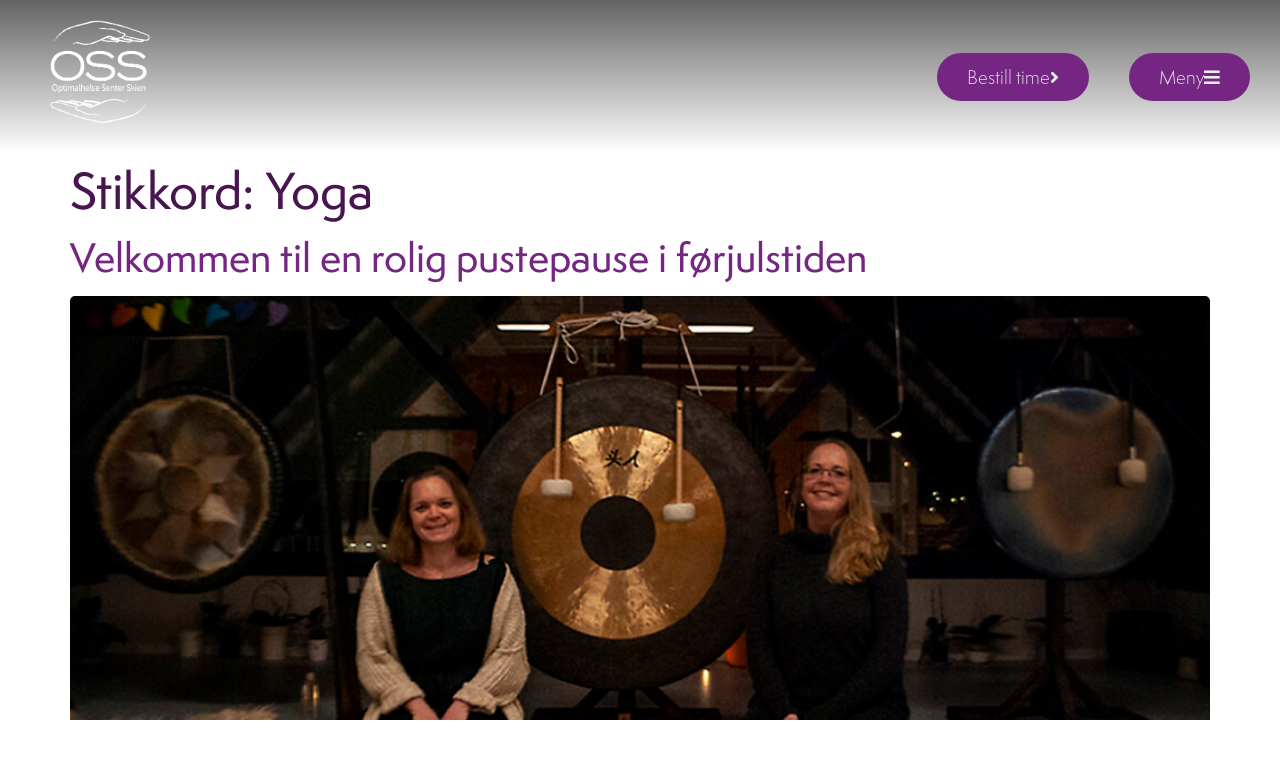

--- FILE ---
content_type: text/html; charset=UTF-8
request_url: https://velkommentiloss.no/tag/yoga/
body_size: 20547
content:
<!doctype html>
<html lang="nb-NO" xmlns:fb="https://www.facebook.com/2008/fbml" xmlns:addthis="https://www.addthis.com/help/api-spec" >
<head>
<meta charset="UTF-8">
<meta name="viewport" content="width=device-width, initial-scale=1">
<link rel="profile" href="https://gmpg.org/xfn/11">
<meta name='robots' content='index, follow, max-image-preview:large, max-snippet:-1, max-video-preview:-1' />
<!-- This site is optimized with the Yoast SEO plugin v25.6 - https://yoast.com/wordpress/plugins/seo/ -->
<title>Yoga Arkiver - velkommentiloss.no</title>
<link rel="canonical" href="https://velkommentiloss.no/tag/yoga/" />
<meta property="og:locale" content="nb_NO" />
<meta property="og:type" content="article" />
<meta property="og:title" content="Yoga Arkiver - velkommentiloss.no" />
<meta property="og:url" content="https://velkommentiloss.no/tag/yoga/" />
<meta property="og:site_name" content="velkommentiloss.no" />
<meta property="og:image" content="https://velkommentiloss.no/wp-content/uploads/2022/02/aditya-saxena-_mIXHvl_wzA-unsplash.jpg" />
<meta property="og:image:width" content="1920" />
<meta property="og:image:height" content="1158" />
<meta property="og:image:type" content="image/jpeg" />
<meta name="twitter:card" content="summary_large_image" />
<script type="application/ld+json" class="yoast-schema-graph">{"@context":"https://schema.org","@graph":[{"@type":"CollectionPage","@id":"https://velkommentiloss.no/tag/yoga/","url":"https://velkommentiloss.no/tag/yoga/","name":"Yoga Arkiver - velkommentiloss.no","isPartOf":{"@id":"https://velkommentiloss.no/#website"},"primaryImageOfPage":{"@id":"https://velkommentiloss.no/tag/yoga/#primaryimage"},"image":{"@id":"https://velkommentiloss.no/tag/yoga/#primaryimage"},"thumbnailUrl":"https://velkommentiloss.no/wp-content/uploads/2025/11/hvemervi2x.jpg","breadcrumb":{"@id":"https://velkommentiloss.no/tag/yoga/#breadcrumb"},"inLanguage":"nb-NO"},{"@type":"ImageObject","inLanguage":"nb-NO","@id":"https://velkommentiloss.no/tag/yoga/#primaryimage","url":"https://velkommentiloss.no/wp-content/uploads/2025/11/hvemervi2x.jpg","contentUrl":"https://velkommentiloss.no/wp-content/uploads/2025/11/hvemervi2x.jpg","width":1698,"height":924},{"@type":"BreadcrumbList","@id":"https://velkommentiloss.no/tag/yoga/#breadcrumb","itemListElement":[{"@type":"ListItem","position":1,"name":"Hjem","item":"https://velkommentiloss.no/"},{"@type":"ListItem","position":2,"name":"Yoga"}]},{"@type":"WebSite","@id":"https://velkommentiloss.no/#website","url":"https://velkommentiloss.no/","name":"velkommentiloss.no","description":"","publisher":{"@id":"https://velkommentiloss.no/#organization"},"potentialAction":[{"@type":"SearchAction","target":{"@type":"EntryPoint","urlTemplate":"https://velkommentiloss.no/?s={search_term_string}"},"query-input":{"@type":"PropertyValueSpecification","valueRequired":true,"valueName":"search_term_string"}}],"inLanguage":"nb-NO"},{"@type":"Organization","@id":"https://velkommentiloss.no/#organization","name":"OSS -Optimalhelse Senter Skien","url":"https://velkommentiloss.no/","logo":{"@type":"ImageObject","inLanguage":"nb-NO","@id":"https://velkommentiloss.no/#/schema/logo/image/","url":"https://velkommentiloss.no/wp-content/uploads/2019/06/c-users-omnmd-appdata-local-microsoft-windows-ine.png","contentUrl":"https://velkommentiloss.no/wp-content/uploads/2019/06/c-users-omnmd-appdata-local-microsoft-windows-ine.png","width":288,"height":175,"caption":"OSS -Optimalhelse Senter Skien"},"image":{"@id":"https://velkommentiloss.no/#/schema/logo/image/"},"sameAs":["https://www.facebook.com/Optimalhelse-Senter-Skien-OSS-297495190444262","https://www.instagram.com/optimalhelsesenter/"]}]}</script>
<!-- / Yoast SEO plugin. -->
<link rel='dns-prefetch' href='//s7.addthis.com' />
<link rel='dns-prefetch' href='//www.googletagmanager.com' />
<link rel="alternate" type="application/rss+xml" title="velkommentiloss.no &raquo; strøm" href="https://velkommentiloss.no/feed/" />
<link rel="alternate" type="application/rss+xml" title="velkommentiloss.no &raquo; kommentarstrøm" href="https://velkommentiloss.no/comments/feed/" />
<link rel="alternate" type="text/calendar" title="velkommentiloss.no &raquo; iCal-feed" href="https://velkommentiloss.no/eventer/?ical=1" />
<link rel="alternate" type="application/rss+xml" title="velkommentiloss.no &raquo; Yoga stikkord-strøm" href="https://velkommentiloss.no/tag/yoga/feed/" />
<script>(()=>{"use strict";const e=[400,500,600,700,800,900],t=e=>`wprm-min-${e}`,n=e=>`wprm-max-${e}`,s=new Set,o="ResizeObserver"in window,r=o?new ResizeObserver((e=>{for(const t of e)c(t.target)})):null,i=.5/(window.devicePixelRatio||1);function c(s){const o=s.getBoundingClientRect().width||0;for(let r=0;r<e.length;r++){const c=e[r],a=o<=c+i;o>c+i?s.classList.add(t(c)):s.classList.remove(t(c)),a?s.classList.add(n(c)):s.classList.remove(n(c))}}function a(e){s.has(e)||(s.add(e),r&&r.observe(e),c(e))}!function(e=document){e.querySelectorAll(".wprm-recipe").forEach(a)}();if(new MutationObserver((e=>{for(const t of e)for(const e of t.addedNodes)e instanceof Element&&(e.matches?.(".wprm-recipe")&&a(e),e.querySelectorAll?.(".wprm-recipe").forEach(a))})).observe(document.documentElement,{childList:!0,subtree:!0}),!o){let e=0;addEventListener("resize",(()=>{e&&cancelAnimationFrame(e),e=requestAnimationFrame((()=>s.forEach(c)))}),{passive:!0})}})();</script><script>
window._wpemojiSettings = {"baseUrl":"https:\/\/s.w.org\/images\/core\/emoji\/15.0.3\/72x72\/","ext":".png","svgUrl":"https:\/\/s.w.org\/images\/core\/emoji\/15.0.3\/svg\/","svgExt":".svg","source":{"concatemoji":"https:\/\/velkommentiloss.no\/wp-includes\/js\/wp-emoji-release.min.js?ver=6.6.4"}};
/*! This file is auto-generated */
!function(i,n){var o,s,e;function c(e){try{var t={supportTests:e,timestamp:(new Date).valueOf()};sessionStorage.setItem(o,JSON.stringify(t))}catch(e){}}function p(e,t,n){e.clearRect(0,0,e.canvas.width,e.canvas.height),e.fillText(t,0,0);var t=new Uint32Array(e.getImageData(0,0,e.canvas.width,e.canvas.height).data),r=(e.clearRect(0,0,e.canvas.width,e.canvas.height),e.fillText(n,0,0),new Uint32Array(e.getImageData(0,0,e.canvas.width,e.canvas.height).data));return t.every(function(e,t){return e===r[t]})}function u(e,t,n){switch(t){case"flag":return n(e,"\ud83c\udff3\ufe0f\u200d\u26a7\ufe0f","\ud83c\udff3\ufe0f\u200b\u26a7\ufe0f")?!1:!n(e,"\ud83c\uddfa\ud83c\uddf3","\ud83c\uddfa\u200b\ud83c\uddf3")&&!n(e,"\ud83c\udff4\udb40\udc67\udb40\udc62\udb40\udc65\udb40\udc6e\udb40\udc67\udb40\udc7f","\ud83c\udff4\u200b\udb40\udc67\u200b\udb40\udc62\u200b\udb40\udc65\u200b\udb40\udc6e\u200b\udb40\udc67\u200b\udb40\udc7f");case"emoji":return!n(e,"\ud83d\udc26\u200d\u2b1b","\ud83d\udc26\u200b\u2b1b")}return!1}function f(e,t,n){var r="undefined"!=typeof WorkerGlobalScope&&self instanceof WorkerGlobalScope?new OffscreenCanvas(300,150):i.createElement("canvas"),a=r.getContext("2d",{willReadFrequently:!0}),o=(a.textBaseline="top",a.font="600 32px Arial",{});return e.forEach(function(e){o[e]=t(a,e,n)}),o}function t(e){var t=i.createElement("script");t.src=e,t.defer=!0,i.head.appendChild(t)}"undefined"!=typeof Promise&&(o="wpEmojiSettingsSupports",s=["flag","emoji"],n.supports={everything:!0,everythingExceptFlag:!0},e=new Promise(function(e){i.addEventListener("DOMContentLoaded",e,{once:!0})}),new Promise(function(t){var n=function(){try{var e=JSON.parse(sessionStorage.getItem(o));if("object"==typeof e&&"number"==typeof e.timestamp&&(new Date).valueOf()<e.timestamp+604800&&"object"==typeof e.supportTests)return e.supportTests}catch(e){}return null}();if(!n){if("undefined"!=typeof Worker&&"undefined"!=typeof OffscreenCanvas&&"undefined"!=typeof URL&&URL.createObjectURL&&"undefined"!=typeof Blob)try{var e="postMessage("+f.toString()+"("+[JSON.stringify(s),u.toString(),p.toString()].join(",")+"));",r=new Blob([e],{type:"text/javascript"}),a=new Worker(URL.createObjectURL(r),{name:"wpTestEmojiSupports"});return void(a.onmessage=function(e){c(n=e.data),a.terminate(),t(n)})}catch(e){}c(n=f(s,u,p))}t(n)}).then(function(e){for(var t in e)n.supports[t]=e[t],n.supports.everything=n.supports.everything&&n.supports[t],"flag"!==t&&(n.supports.everythingExceptFlag=n.supports.everythingExceptFlag&&n.supports[t]);n.supports.everythingExceptFlag=n.supports.everythingExceptFlag&&!n.supports.flag,n.DOMReady=!1,n.readyCallback=function(){n.DOMReady=!0}}).then(function(){return e}).then(function(){var e;n.supports.everything||(n.readyCallback(),(e=n.source||{}).concatemoji?t(e.concatemoji):e.wpemoji&&e.twemoji&&(t(e.twemoji),t(e.wpemoji)))}))}((window,document),window._wpemojiSettings);
</script>
<link rel="stylesheet" type="text/css" href="https://use.typekit.net/qsc7pwc.css"><!-- <link rel='stylesheet' id='wprm-public-css' href='https://velkommentiloss.no/wp-content/plugins/wp-recipe-maker/dist/public-modern.css?ver=10.1.1' media='all' /> -->
<link rel="stylesheet" type="text/css" href="//velkommentiloss.no/wp-content/cache/wpfc-minified/g0wrz4l7/hfzst.css" media="all"/>
<style id='wp-emoji-styles-inline-css'>
img.wp-smiley, img.emoji {
display: inline !important;
border: none !important;
box-shadow: none !important;
height: 1em !important;
width: 1em !important;
margin: 0 0.07em !important;
vertical-align: -0.1em !important;
background: none !important;
padding: 0 !important;
}
</style>
<!-- <link rel='stylesheet' id='wp-block-library-css' href='https://velkommentiloss.no/wp-includes/css/dist/block-library/style.min.css?ver=6.6.4' media='all' /> -->
<!-- <link rel='stylesheet' id='wpea-wp-events-block-style2-css' href='https://velkommentiloss.no/wp-content/plugins/wp-event-aggregator/assets/css/grid-style2.css?ver=1.8.6' media='all' /> -->
<link rel="stylesheet" type="text/css" href="//velkommentiloss.no/wp-content/cache/wpfc-minified/fepzaijo/hfzst.css" media="all"/>
<style id='classic-theme-styles-inline-css'>
/*! This file is auto-generated */
.wp-block-button__link{color:#fff;background-color:#32373c;border-radius:9999px;box-shadow:none;text-decoration:none;padding:calc(.667em + 2px) calc(1.333em + 2px);font-size:1.125em}.wp-block-file__button{background:#32373c;color:#fff;text-decoration:none}
</style>
<style id='global-styles-inline-css'>
:root{--wp--preset--aspect-ratio--square: 1;--wp--preset--aspect-ratio--4-3: 4/3;--wp--preset--aspect-ratio--3-4: 3/4;--wp--preset--aspect-ratio--3-2: 3/2;--wp--preset--aspect-ratio--2-3: 2/3;--wp--preset--aspect-ratio--16-9: 16/9;--wp--preset--aspect-ratio--9-16: 9/16;--wp--preset--color--black: #000000;--wp--preset--color--cyan-bluish-gray: #abb8c3;--wp--preset--color--white: #ffffff;--wp--preset--color--pale-pink: #f78da7;--wp--preset--color--vivid-red: #cf2e2e;--wp--preset--color--luminous-vivid-orange: #ff6900;--wp--preset--color--luminous-vivid-amber: #fcb900;--wp--preset--color--light-green-cyan: #7bdcb5;--wp--preset--color--vivid-green-cyan: #00d084;--wp--preset--color--pale-cyan-blue: #8ed1fc;--wp--preset--color--vivid-cyan-blue: #0693e3;--wp--preset--color--vivid-purple: #9b51e0;--wp--preset--gradient--vivid-cyan-blue-to-vivid-purple: linear-gradient(135deg,rgba(6,147,227,1) 0%,rgb(155,81,224) 100%);--wp--preset--gradient--light-green-cyan-to-vivid-green-cyan: linear-gradient(135deg,rgb(122,220,180) 0%,rgb(0,208,130) 100%);--wp--preset--gradient--luminous-vivid-amber-to-luminous-vivid-orange: linear-gradient(135deg,rgba(252,185,0,1) 0%,rgba(255,105,0,1) 100%);--wp--preset--gradient--luminous-vivid-orange-to-vivid-red: linear-gradient(135deg,rgba(255,105,0,1) 0%,rgb(207,46,46) 100%);--wp--preset--gradient--very-light-gray-to-cyan-bluish-gray: linear-gradient(135deg,rgb(238,238,238) 0%,rgb(169,184,195) 100%);--wp--preset--gradient--cool-to-warm-spectrum: linear-gradient(135deg,rgb(74,234,220) 0%,rgb(151,120,209) 20%,rgb(207,42,186) 40%,rgb(238,44,130) 60%,rgb(251,105,98) 80%,rgb(254,248,76) 100%);--wp--preset--gradient--blush-light-purple: linear-gradient(135deg,rgb(255,206,236) 0%,rgb(152,150,240) 100%);--wp--preset--gradient--blush-bordeaux: linear-gradient(135deg,rgb(254,205,165) 0%,rgb(254,45,45) 50%,rgb(107,0,62) 100%);--wp--preset--gradient--luminous-dusk: linear-gradient(135deg,rgb(255,203,112) 0%,rgb(199,81,192) 50%,rgb(65,88,208) 100%);--wp--preset--gradient--pale-ocean: linear-gradient(135deg,rgb(255,245,203) 0%,rgb(182,227,212) 50%,rgb(51,167,181) 100%);--wp--preset--gradient--electric-grass: linear-gradient(135deg,rgb(202,248,128) 0%,rgb(113,206,126) 100%);--wp--preset--gradient--midnight: linear-gradient(135deg,rgb(2,3,129) 0%,rgb(40,116,252) 100%);--wp--preset--font-size--small: 13px;--wp--preset--font-size--medium: 20px;--wp--preset--font-size--large: 36px;--wp--preset--font-size--x-large: 42px;--wp--preset--spacing--20: 0.44rem;--wp--preset--spacing--30: 0.67rem;--wp--preset--spacing--40: 1rem;--wp--preset--spacing--50: 1.5rem;--wp--preset--spacing--60: 2.25rem;--wp--preset--spacing--70: 3.38rem;--wp--preset--spacing--80: 5.06rem;--wp--preset--shadow--natural: 6px 6px 9px rgba(0, 0, 0, 0.2);--wp--preset--shadow--deep: 12px 12px 50px rgba(0, 0, 0, 0.4);--wp--preset--shadow--sharp: 6px 6px 0px rgba(0, 0, 0, 0.2);--wp--preset--shadow--outlined: 6px 6px 0px -3px rgba(255, 255, 255, 1), 6px 6px rgba(0, 0, 0, 1);--wp--preset--shadow--crisp: 6px 6px 0px rgba(0, 0, 0, 1);}:where(.is-layout-flex){gap: 0.5em;}:where(.is-layout-grid){gap: 0.5em;}body .is-layout-flex{display: flex;}.is-layout-flex{flex-wrap: wrap;align-items: center;}.is-layout-flex > :is(*, div){margin: 0;}body .is-layout-grid{display: grid;}.is-layout-grid > :is(*, div){margin: 0;}:where(.wp-block-columns.is-layout-flex){gap: 2em;}:where(.wp-block-columns.is-layout-grid){gap: 2em;}:where(.wp-block-post-template.is-layout-flex){gap: 1.25em;}:where(.wp-block-post-template.is-layout-grid){gap: 1.25em;}.has-black-color{color: var(--wp--preset--color--black) !important;}.has-cyan-bluish-gray-color{color: var(--wp--preset--color--cyan-bluish-gray) !important;}.has-white-color{color: var(--wp--preset--color--white) !important;}.has-pale-pink-color{color: var(--wp--preset--color--pale-pink) !important;}.has-vivid-red-color{color: var(--wp--preset--color--vivid-red) !important;}.has-luminous-vivid-orange-color{color: var(--wp--preset--color--luminous-vivid-orange) !important;}.has-luminous-vivid-amber-color{color: var(--wp--preset--color--luminous-vivid-amber) !important;}.has-light-green-cyan-color{color: var(--wp--preset--color--light-green-cyan) !important;}.has-vivid-green-cyan-color{color: var(--wp--preset--color--vivid-green-cyan) !important;}.has-pale-cyan-blue-color{color: var(--wp--preset--color--pale-cyan-blue) !important;}.has-vivid-cyan-blue-color{color: var(--wp--preset--color--vivid-cyan-blue) !important;}.has-vivid-purple-color{color: var(--wp--preset--color--vivid-purple) !important;}.has-black-background-color{background-color: var(--wp--preset--color--black) !important;}.has-cyan-bluish-gray-background-color{background-color: var(--wp--preset--color--cyan-bluish-gray) !important;}.has-white-background-color{background-color: var(--wp--preset--color--white) !important;}.has-pale-pink-background-color{background-color: var(--wp--preset--color--pale-pink) !important;}.has-vivid-red-background-color{background-color: var(--wp--preset--color--vivid-red) !important;}.has-luminous-vivid-orange-background-color{background-color: var(--wp--preset--color--luminous-vivid-orange) !important;}.has-luminous-vivid-amber-background-color{background-color: var(--wp--preset--color--luminous-vivid-amber) !important;}.has-light-green-cyan-background-color{background-color: var(--wp--preset--color--light-green-cyan) !important;}.has-vivid-green-cyan-background-color{background-color: var(--wp--preset--color--vivid-green-cyan) !important;}.has-pale-cyan-blue-background-color{background-color: var(--wp--preset--color--pale-cyan-blue) !important;}.has-vivid-cyan-blue-background-color{background-color: var(--wp--preset--color--vivid-cyan-blue) !important;}.has-vivid-purple-background-color{background-color: var(--wp--preset--color--vivid-purple) !important;}.has-black-border-color{border-color: var(--wp--preset--color--black) !important;}.has-cyan-bluish-gray-border-color{border-color: var(--wp--preset--color--cyan-bluish-gray) !important;}.has-white-border-color{border-color: var(--wp--preset--color--white) !important;}.has-pale-pink-border-color{border-color: var(--wp--preset--color--pale-pink) !important;}.has-vivid-red-border-color{border-color: var(--wp--preset--color--vivid-red) !important;}.has-luminous-vivid-orange-border-color{border-color: var(--wp--preset--color--luminous-vivid-orange) !important;}.has-luminous-vivid-amber-border-color{border-color: var(--wp--preset--color--luminous-vivid-amber) !important;}.has-light-green-cyan-border-color{border-color: var(--wp--preset--color--light-green-cyan) !important;}.has-vivid-green-cyan-border-color{border-color: var(--wp--preset--color--vivid-green-cyan) !important;}.has-pale-cyan-blue-border-color{border-color: var(--wp--preset--color--pale-cyan-blue) !important;}.has-vivid-cyan-blue-border-color{border-color: var(--wp--preset--color--vivid-cyan-blue) !important;}.has-vivid-purple-border-color{border-color: var(--wp--preset--color--vivid-purple) !important;}.has-vivid-cyan-blue-to-vivid-purple-gradient-background{background: var(--wp--preset--gradient--vivid-cyan-blue-to-vivid-purple) !important;}.has-light-green-cyan-to-vivid-green-cyan-gradient-background{background: var(--wp--preset--gradient--light-green-cyan-to-vivid-green-cyan) !important;}.has-luminous-vivid-amber-to-luminous-vivid-orange-gradient-background{background: var(--wp--preset--gradient--luminous-vivid-amber-to-luminous-vivid-orange) !important;}.has-luminous-vivid-orange-to-vivid-red-gradient-background{background: var(--wp--preset--gradient--luminous-vivid-orange-to-vivid-red) !important;}.has-very-light-gray-to-cyan-bluish-gray-gradient-background{background: var(--wp--preset--gradient--very-light-gray-to-cyan-bluish-gray) !important;}.has-cool-to-warm-spectrum-gradient-background{background: var(--wp--preset--gradient--cool-to-warm-spectrum) !important;}.has-blush-light-purple-gradient-background{background: var(--wp--preset--gradient--blush-light-purple) !important;}.has-blush-bordeaux-gradient-background{background: var(--wp--preset--gradient--blush-bordeaux) !important;}.has-luminous-dusk-gradient-background{background: var(--wp--preset--gradient--luminous-dusk) !important;}.has-pale-ocean-gradient-background{background: var(--wp--preset--gradient--pale-ocean) !important;}.has-electric-grass-gradient-background{background: var(--wp--preset--gradient--electric-grass) !important;}.has-midnight-gradient-background{background: var(--wp--preset--gradient--midnight) !important;}.has-small-font-size{font-size: var(--wp--preset--font-size--small) !important;}.has-medium-font-size{font-size: var(--wp--preset--font-size--medium) !important;}.has-large-font-size{font-size: var(--wp--preset--font-size--large) !important;}.has-x-large-font-size{font-size: var(--wp--preset--font-size--x-large) !important;}
:where(.wp-block-post-template.is-layout-flex){gap: 1.25em;}:where(.wp-block-post-template.is-layout-grid){gap: 1.25em;}
:where(.wp-block-columns.is-layout-flex){gap: 2em;}:where(.wp-block-columns.is-layout-grid){gap: 2em;}
:root :where(.wp-block-pullquote){font-size: 1.5em;line-height: 1.6;}
</style>
<!-- <link rel='stylesheet' id='ae-pro-css-css' href='https://velkommentiloss.no/wp-content/plugins/anywhere-elementor-pro/includes/assets/css/ae-pro.min.css?ver=2.25.3' media='all' /> -->
<!-- <link rel='stylesheet' id='font-awesome-css' href='https://velkommentiloss.no/wp-content/plugins/elementor/assets/lib/font-awesome/css/font-awesome.min.css?ver=4.7.0' media='all' /> -->
<!-- <link rel='stylesheet' id='wp-event-aggregator-front-css' href='https://velkommentiloss.no/wp-content/plugins/wp-event-aggregator/assets/css/wp-event-aggregator.css?ver=1.8.6' media='all' /> -->
<!-- <link rel='stylesheet' id='wp-event-aggregator-front-style2-css' href='https://velkommentiloss.no/wp-content/plugins/wp-event-aggregator/assets/css/grid-style2.css?ver=1.8.6' media='all' /> -->
<!-- <link rel='stylesheet' id='tribe-events-v2-single-skeleton-css' href='https://velkommentiloss.no/wp-content/plugins/the-events-calendar/build/css/tribe-events-single-skeleton.css?ver=6.15.12.2' media='all' /> -->
<!-- <link rel='stylesheet' id='tribe-events-v2-single-skeleton-full-css' href='https://velkommentiloss.no/wp-content/plugins/the-events-calendar/build/css/tribe-events-single-full.css?ver=6.15.12.2' media='all' /> -->
<!-- <link rel='stylesheet' id='tec-events-elementor-widgets-base-styles-css' href='https://velkommentiloss.no/wp-content/plugins/the-events-calendar/build/css/integrations/plugins/elementor/widgets/widget-base.css?ver=6.15.12.2' media='all' /> -->
<!-- <link rel='stylesheet' id='vegas-css-css' href='https://velkommentiloss.no/wp-content/plugins/anywhere-elementor-pro/includes/assets/lib/vegas/vegas.min.css?ver=2.4.0' media='all' /> -->
<!-- <link rel='stylesheet' id='hello-elementor-css' href='https://velkommentiloss.no/wp-content/themes/hello-elementor/style.min.css?ver=3.1.1' media='all' /> -->
<!-- <link rel='stylesheet' id='hello-elementor-theme-style-css' href='https://velkommentiloss.no/wp-content/themes/hello-elementor/theme.min.css?ver=3.1.1' media='all' /> -->
<!-- <link rel='stylesheet' id='hello-elementor-header-footer-css' href='https://velkommentiloss.no/wp-content/themes/hello-elementor/header-footer.min.css?ver=3.1.1' media='all' /> -->
<!-- <link rel='stylesheet' id='elementor-frontend-css' href='https://velkommentiloss.no/wp-content/plugins/elementor/assets/css/frontend.min.css?ver=3.24.4' media='all' /> -->
<link rel="stylesheet" type="text/css" href="//velkommentiloss.no/wp-content/cache/wpfc-minified/dibx4gzq/hfzst.css" media="all"/>
<style id='elementor-frontend-inline-css'>
@-webkit-keyframes ha_fadeIn{0%{opacity:0}to{opacity:1}}@keyframes ha_fadeIn{0%{opacity:0}to{opacity:1}}@-webkit-keyframes ha_zoomIn{0%{opacity:0;-webkit-transform:scale3d(.3,.3,.3);transform:scale3d(.3,.3,.3)}50%{opacity:1}}@keyframes ha_zoomIn{0%{opacity:0;-webkit-transform:scale3d(.3,.3,.3);transform:scale3d(.3,.3,.3)}50%{opacity:1}}@-webkit-keyframes ha_rollIn{0%{opacity:0;-webkit-transform:translate3d(-100%,0,0) rotate3d(0,0,1,-120deg);transform:translate3d(-100%,0,0) rotate3d(0,0,1,-120deg)}to{opacity:1}}@keyframes ha_rollIn{0%{opacity:0;-webkit-transform:translate3d(-100%,0,0) rotate3d(0,0,1,-120deg);transform:translate3d(-100%,0,0) rotate3d(0,0,1,-120deg)}to{opacity:1}}@-webkit-keyframes ha_bounce{0%,20%,53%,to{-webkit-animation-timing-function:cubic-bezier(.215,.61,.355,1);animation-timing-function:cubic-bezier(.215,.61,.355,1)}40%,43%{-webkit-transform:translate3d(0,-30px,0) scaleY(1.1);transform:translate3d(0,-30px,0) scaleY(1.1);-webkit-animation-timing-function:cubic-bezier(.755,.05,.855,.06);animation-timing-function:cubic-bezier(.755,.05,.855,.06)}70%{-webkit-transform:translate3d(0,-15px,0) scaleY(1.05);transform:translate3d(0,-15px,0) scaleY(1.05);-webkit-animation-timing-function:cubic-bezier(.755,.05,.855,.06);animation-timing-function:cubic-bezier(.755,.05,.855,.06)}80%{-webkit-transition-timing-function:cubic-bezier(.215,.61,.355,1);transition-timing-function:cubic-bezier(.215,.61,.355,1);-webkit-transform:translate3d(0,0,0) scaleY(.95);transform:translate3d(0,0,0) scaleY(.95)}90%{-webkit-transform:translate3d(0,-4px,0) scaleY(1.02);transform:translate3d(0,-4px,0) scaleY(1.02)}}@keyframes ha_bounce{0%,20%,53%,to{-webkit-animation-timing-function:cubic-bezier(.215,.61,.355,1);animation-timing-function:cubic-bezier(.215,.61,.355,1)}40%,43%{-webkit-transform:translate3d(0,-30px,0) scaleY(1.1);transform:translate3d(0,-30px,0) scaleY(1.1);-webkit-animation-timing-function:cubic-bezier(.755,.05,.855,.06);animation-timing-function:cubic-bezier(.755,.05,.855,.06)}70%{-webkit-transform:translate3d(0,-15px,0) scaleY(1.05);transform:translate3d(0,-15px,0) scaleY(1.05);-webkit-animation-timing-function:cubic-bezier(.755,.05,.855,.06);animation-timing-function:cubic-bezier(.755,.05,.855,.06)}80%{-webkit-transition-timing-function:cubic-bezier(.215,.61,.355,1);transition-timing-function:cubic-bezier(.215,.61,.355,1);-webkit-transform:translate3d(0,0,0) scaleY(.95);transform:translate3d(0,0,0) scaleY(.95)}90%{-webkit-transform:translate3d(0,-4px,0) scaleY(1.02);transform:translate3d(0,-4px,0) scaleY(1.02)}}@-webkit-keyframes ha_bounceIn{0%,20%,40%,60%,80%,to{-webkit-animation-timing-function:cubic-bezier(.215,.61,.355,1);animation-timing-function:cubic-bezier(.215,.61,.355,1)}0%{opacity:0;-webkit-transform:scale3d(.3,.3,.3);transform:scale3d(.3,.3,.3)}20%{-webkit-transform:scale3d(1.1,1.1,1.1);transform:scale3d(1.1,1.1,1.1)}40%{-webkit-transform:scale3d(.9,.9,.9);transform:scale3d(.9,.9,.9)}60%{opacity:1;-webkit-transform:scale3d(1.03,1.03,1.03);transform:scale3d(1.03,1.03,1.03)}80%{-webkit-transform:scale3d(.97,.97,.97);transform:scale3d(.97,.97,.97)}to{opacity:1}}@keyframes ha_bounceIn{0%,20%,40%,60%,80%,to{-webkit-animation-timing-function:cubic-bezier(.215,.61,.355,1);animation-timing-function:cubic-bezier(.215,.61,.355,1)}0%{opacity:0;-webkit-transform:scale3d(.3,.3,.3);transform:scale3d(.3,.3,.3)}20%{-webkit-transform:scale3d(1.1,1.1,1.1);transform:scale3d(1.1,1.1,1.1)}40%{-webkit-transform:scale3d(.9,.9,.9);transform:scale3d(.9,.9,.9)}60%{opacity:1;-webkit-transform:scale3d(1.03,1.03,1.03);transform:scale3d(1.03,1.03,1.03)}80%{-webkit-transform:scale3d(.97,.97,.97);transform:scale3d(.97,.97,.97)}to{opacity:1}}@-webkit-keyframes ha_flipInX{0%{opacity:0;-webkit-transform:perspective(400px) rotate3d(1,0,0,90deg);transform:perspective(400px) rotate3d(1,0,0,90deg);-webkit-animation-timing-function:ease-in;animation-timing-function:ease-in}40%{-webkit-transform:perspective(400px) rotate3d(1,0,0,-20deg);transform:perspective(400px) rotate3d(1,0,0,-20deg);-webkit-animation-timing-function:ease-in;animation-timing-function:ease-in}60%{opacity:1;-webkit-transform:perspective(400px) rotate3d(1,0,0,10deg);transform:perspective(400px) rotate3d(1,0,0,10deg)}80%{-webkit-transform:perspective(400px) rotate3d(1,0,0,-5deg);transform:perspective(400px) rotate3d(1,0,0,-5deg)}}@keyframes ha_flipInX{0%{opacity:0;-webkit-transform:perspective(400px) rotate3d(1,0,0,90deg);transform:perspective(400px) rotate3d(1,0,0,90deg);-webkit-animation-timing-function:ease-in;animation-timing-function:ease-in}40%{-webkit-transform:perspective(400px) rotate3d(1,0,0,-20deg);transform:perspective(400px) rotate3d(1,0,0,-20deg);-webkit-animation-timing-function:ease-in;animation-timing-function:ease-in}60%{opacity:1;-webkit-transform:perspective(400px) rotate3d(1,0,0,10deg);transform:perspective(400px) rotate3d(1,0,0,10deg)}80%{-webkit-transform:perspective(400px) rotate3d(1,0,0,-5deg);transform:perspective(400px) rotate3d(1,0,0,-5deg)}}@-webkit-keyframes ha_flipInY{0%{opacity:0;-webkit-transform:perspective(400px) rotate3d(0,1,0,90deg);transform:perspective(400px) rotate3d(0,1,0,90deg);-webkit-animation-timing-function:ease-in;animation-timing-function:ease-in}40%{-webkit-transform:perspective(400px) rotate3d(0,1,0,-20deg);transform:perspective(400px) rotate3d(0,1,0,-20deg);-webkit-animation-timing-function:ease-in;animation-timing-function:ease-in}60%{opacity:1;-webkit-transform:perspective(400px) rotate3d(0,1,0,10deg);transform:perspective(400px) rotate3d(0,1,0,10deg)}80%{-webkit-transform:perspective(400px) rotate3d(0,1,0,-5deg);transform:perspective(400px) rotate3d(0,1,0,-5deg)}}@keyframes ha_flipInY{0%{opacity:0;-webkit-transform:perspective(400px) rotate3d(0,1,0,90deg);transform:perspective(400px) rotate3d(0,1,0,90deg);-webkit-animation-timing-function:ease-in;animation-timing-function:ease-in}40%{-webkit-transform:perspective(400px) rotate3d(0,1,0,-20deg);transform:perspective(400px) rotate3d(0,1,0,-20deg);-webkit-animation-timing-function:ease-in;animation-timing-function:ease-in}60%{opacity:1;-webkit-transform:perspective(400px) rotate3d(0,1,0,10deg);transform:perspective(400px) rotate3d(0,1,0,10deg)}80%{-webkit-transform:perspective(400px) rotate3d(0,1,0,-5deg);transform:perspective(400px) rotate3d(0,1,0,-5deg)}}@-webkit-keyframes ha_swing{20%{-webkit-transform:rotate3d(0,0,1,15deg);transform:rotate3d(0,0,1,15deg)}40%{-webkit-transform:rotate3d(0,0,1,-10deg);transform:rotate3d(0,0,1,-10deg)}60%{-webkit-transform:rotate3d(0,0,1,5deg);transform:rotate3d(0,0,1,5deg)}80%{-webkit-transform:rotate3d(0,0,1,-5deg);transform:rotate3d(0,0,1,-5deg)}}@keyframes ha_swing{20%{-webkit-transform:rotate3d(0,0,1,15deg);transform:rotate3d(0,0,1,15deg)}40%{-webkit-transform:rotate3d(0,0,1,-10deg);transform:rotate3d(0,0,1,-10deg)}60%{-webkit-transform:rotate3d(0,0,1,5deg);transform:rotate3d(0,0,1,5deg)}80%{-webkit-transform:rotate3d(0,0,1,-5deg);transform:rotate3d(0,0,1,-5deg)}}@-webkit-keyframes ha_slideInDown{0%{visibility:visible;-webkit-transform:translate3d(0,-100%,0);transform:translate3d(0,-100%,0)}}@keyframes ha_slideInDown{0%{visibility:visible;-webkit-transform:translate3d(0,-100%,0);transform:translate3d(0,-100%,0)}}@-webkit-keyframes ha_slideInUp{0%{visibility:visible;-webkit-transform:translate3d(0,100%,0);transform:translate3d(0,100%,0)}}@keyframes ha_slideInUp{0%{visibility:visible;-webkit-transform:translate3d(0,100%,0);transform:translate3d(0,100%,0)}}@-webkit-keyframes ha_slideInLeft{0%{visibility:visible;-webkit-transform:translate3d(-100%,0,0);transform:translate3d(-100%,0,0)}}@keyframes ha_slideInLeft{0%{visibility:visible;-webkit-transform:translate3d(-100%,0,0);transform:translate3d(-100%,0,0)}}@-webkit-keyframes ha_slideInRight{0%{visibility:visible;-webkit-transform:translate3d(100%,0,0);transform:translate3d(100%,0,0)}}@keyframes ha_slideInRight{0%{visibility:visible;-webkit-transform:translate3d(100%,0,0);transform:translate3d(100%,0,0)}}.ha_fadeIn{-webkit-animation-name:ha_fadeIn;animation-name:ha_fadeIn}.ha_zoomIn{-webkit-animation-name:ha_zoomIn;animation-name:ha_zoomIn}.ha_rollIn{-webkit-animation-name:ha_rollIn;animation-name:ha_rollIn}.ha_bounce{-webkit-transform-origin:center bottom;-ms-transform-origin:center bottom;transform-origin:center bottom;-webkit-animation-name:ha_bounce;animation-name:ha_bounce}.ha_bounceIn{-webkit-animation-name:ha_bounceIn;animation-name:ha_bounceIn;-webkit-animation-duration:.75s;-webkit-animation-duration:calc(var(--animate-duration)*.75);animation-duration:.75s;animation-duration:calc(var(--animate-duration)*.75)}.ha_flipInX,.ha_flipInY{-webkit-animation-name:ha_flipInX;animation-name:ha_flipInX;-webkit-backface-visibility:visible!important;backface-visibility:visible!important}.ha_flipInY{-webkit-animation-name:ha_flipInY;animation-name:ha_flipInY}.ha_swing{-webkit-transform-origin:top center;-ms-transform-origin:top center;transform-origin:top center;-webkit-animation-name:ha_swing;animation-name:ha_swing}.ha_slideInDown{-webkit-animation-name:ha_slideInDown;animation-name:ha_slideInDown}.ha_slideInUp{-webkit-animation-name:ha_slideInUp;animation-name:ha_slideInUp}.ha_slideInLeft{-webkit-animation-name:ha_slideInLeft;animation-name:ha_slideInLeft}.ha_slideInRight{-webkit-animation-name:ha_slideInRight;animation-name:ha_slideInRight}.ha-css-transform-yes{-webkit-transition-duration:var(--ha-tfx-transition-duration, .2s);transition-duration:var(--ha-tfx-transition-duration, .2s);-webkit-transition-property:-webkit-transform;transition-property:transform;transition-property:transform,-webkit-transform;-webkit-transform:translate(var(--ha-tfx-translate-x, 0),var(--ha-tfx-translate-y, 0)) scale(var(--ha-tfx-scale-x, 1),var(--ha-tfx-scale-y, 1)) skew(var(--ha-tfx-skew-x, 0),var(--ha-tfx-skew-y, 0)) rotateX(var(--ha-tfx-rotate-x, 0)) rotateY(var(--ha-tfx-rotate-y, 0)) rotateZ(var(--ha-tfx-rotate-z, 0));transform:translate(var(--ha-tfx-translate-x, 0),var(--ha-tfx-translate-y, 0)) scale(var(--ha-tfx-scale-x, 1),var(--ha-tfx-scale-y, 1)) skew(var(--ha-tfx-skew-x, 0),var(--ha-tfx-skew-y, 0)) rotateX(var(--ha-tfx-rotate-x, 0)) rotateY(var(--ha-tfx-rotate-y, 0)) rotateZ(var(--ha-tfx-rotate-z, 0))}.ha-css-transform-yes:hover{-webkit-transform:translate(var(--ha-tfx-translate-x-hover, var(--ha-tfx-translate-x, 0)),var(--ha-tfx-translate-y-hover, var(--ha-tfx-translate-y, 0))) scale(var(--ha-tfx-scale-x-hover, var(--ha-tfx-scale-x, 1)),var(--ha-tfx-scale-y-hover, var(--ha-tfx-scale-y, 1))) skew(var(--ha-tfx-skew-x-hover, var(--ha-tfx-skew-x, 0)),var(--ha-tfx-skew-y-hover, var(--ha-tfx-skew-y, 0))) rotateX(var(--ha-tfx-rotate-x-hover, var(--ha-tfx-rotate-x, 0))) rotateY(var(--ha-tfx-rotate-y-hover, var(--ha-tfx-rotate-y, 0))) rotateZ(var(--ha-tfx-rotate-z-hover, var(--ha-tfx-rotate-z, 0)));transform:translate(var(--ha-tfx-translate-x-hover, var(--ha-tfx-translate-x, 0)),var(--ha-tfx-translate-y-hover, var(--ha-tfx-translate-y, 0))) scale(var(--ha-tfx-scale-x-hover, var(--ha-tfx-scale-x, 1)),var(--ha-tfx-scale-y-hover, var(--ha-tfx-scale-y, 1))) skew(var(--ha-tfx-skew-x-hover, var(--ha-tfx-skew-x, 0)),var(--ha-tfx-skew-y-hover, var(--ha-tfx-skew-y, 0))) rotateX(var(--ha-tfx-rotate-x-hover, var(--ha-tfx-rotate-x, 0))) rotateY(var(--ha-tfx-rotate-y-hover, var(--ha-tfx-rotate-y, 0))) rotateZ(var(--ha-tfx-rotate-z-hover, var(--ha-tfx-rotate-z, 0)))}.happy-addon>.elementor-widget-container{word-wrap:break-word;overflow-wrap:break-word}.happy-addon>.elementor-widget-container,.happy-addon>.elementor-widget-container *{-webkit-box-sizing:border-box;box-sizing:border-box}.happy-addon:not(:has(.elementor-widget-container)),.happy-addon:not(:has(.elementor-widget-container)) *{-webkit-box-sizing:border-box;box-sizing:border-box;word-wrap:break-word;overflow-wrap:break-word}.happy-addon p:empty{display:none}.happy-addon .elementor-inline-editing{min-height:auto!important}.happy-addon-pro img{max-width:100%;height:auto;-o-object-fit:cover;object-fit:cover}.ha-screen-reader-text{position:absolute;overflow:hidden;clip:rect(1px,1px,1px,1px);margin:-1px;padding:0;width:1px;height:1px;border:0;word-wrap:normal!important;-webkit-clip-path:inset(50%);clip-path:inset(50%)}.ha-has-bg-overlay>.elementor-widget-container{position:relative;z-index:1}.ha-has-bg-overlay>.elementor-widget-container:before{position:absolute;top:0;left:0;z-index:-1;width:100%;height:100%;content:""}.ha-has-bg-overlay:not(:has(.elementor-widget-container)){position:relative;z-index:1}.ha-has-bg-overlay:not(:has(.elementor-widget-container)):before{position:absolute;top:0;left:0;z-index:-1;width:100%;height:100%;content:""}.ha-popup--is-enabled .ha-js-popup,.ha-popup--is-enabled .ha-js-popup img{cursor:-webkit-zoom-in!important;cursor:zoom-in!important}.mfp-wrap .mfp-arrow,.mfp-wrap .mfp-close{background-color:transparent}.mfp-wrap .mfp-arrow:focus,.mfp-wrap .mfp-close:focus{outline-width:thin}.ha-advanced-tooltip-enable{position:relative;cursor:pointer;--ha-tooltip-arrow-color:black;--ha-tooltip-arrow-distance:0}.ha-advanced-tooltip-enable .ha-advanced-tooltip-content{position:absolute;z-index:999;display:none;padding:5px 0;width:120px;height:auto;border-radius:6px;background-color:#000;color:#fff;text-align:center;opacity:0}.ha-advanced-tooltip-enable .ha-advanced-tooltip-content::after{position:absolute;border-width:5px;border-style:solid;content:""}.ha-advanced-tooltip-enable .ha-advanced-tooltip-content.no-arrow::after{visibility:hidden}.ha-advanced-tooltip-enable .ha-advanced-tooltip-content.show{display:inline-block;opacity:1}.ha-advanced-tooltip-enable.ha-advanced-tooltip-top .ha-advanced-tooltip-content,body[data-elementor-device-mode=tablet] .ha-advanced-tooltip-enable.ha-advanced-tooltip-tablet-top .ha-advanced-tooltip-content{top:unset;right:0;bottom:calc(101% + var(--ha-tooltip-arrow-distance));left:0;margin:0 auto}.ha-advanced-tooltip-enable.ha-advanced-tooltip-top .ha-advanced-tooltip-content::after,body[data-elementor-device-mode=tablet] .ha-advanced-tooltip-enable.ha-advanced-tooltip-tablet-top .ha-advanced-tooltip-content::after{top:100%;right:unset;bottom:unset;left:50%;border-color:var(--ha-tooltip-arrow-color) transparent transparent transparent;-webkit-transform:translateX(-50%);-ms-transform:translateX(-50%);transform:translateX(-50%)}.ha-advanced-tooltip-enable.ha-advanced-tooltip-bottom .ha-advanced-tooltip-content,body[data-elementor-device-mode=tablet] .ha-advanced-tooltip-enable.ha-advanced-tooltip-tablet-bottom .ha-advanced-tooltip-content{top:calc(101% + var(--ha-tooltip-arrow-distance));right:0;bottom:unset;left:0;margin:0 auto}.ha-advanced-tooltip-enable.ha-advanced-tooltip-bottom .ha-advanced-tooltip-content::after,body[data-elementor-device-mode=tablet] .ha-advanced-tooltip-enable.ha-advanced-tooltip-tablet-bottom .ha-advanced-tooltip-content::after{top:unset;right:unset;bottom:100%;left:50%;border-color:transparent transparent var(--ha-tooltip-arrow-color) transparent;-webkit-transform:translateX(-50%);-ms-transform:translateX(-50%);transform:translateX(-50%)}.ha-advanced-tooltip-enable.ha-advanced-tooltip-left .ha-advanced-tooltip-content,body[data-elementor-device-mode=tablet] .ha-advanced-tooltip-enable.ha-advanced-tooltip-tablet-left .ha-advanced-tooltip-content{top:50%;right:calc(101% + var(--ha-tooltip-arrow-distance));bottom:unset;left:unset;-webkit-transform:translateY(-50%);-ms-transform:translateY(-50%);transform:translateY(-50%)}.ha-advanced-tooltip-enable.ha-advanced-tooltip-left .ha-advanced-tooltip-content::after,body[data-elementor-device-mode=tablet] .ha-advanced-tooltip-enable.ha-advanced-tooltip-tablet-left .ha-advanced-tooltip-content::after{top:50%;right:unset;bottom:unset;left:100%;border-color:transparent transparent transparent var(--ha-tooltip-arrow-color);-webkit-transform:translateY(-50%);-ms-transform:translateY(-50%);transform:translateY(-50%)}.ha-advanced-tooltip-enable.ha-advanced-tooltip-right .ha-advanced-tooltip-content,body[data-elementor-device-mode=tablet] .ha-advanced-tooltip-enable.ha-advanced-tooltip-tablet-right .ha-advanced-tooltip-content{top:50%;right:unset;bottom:unset;left:calc(101% + var(--ha-tooltip-arrow-distance));-webkit-transform:translateY(-50%);-ms-transform:translateY(-50%);transform:translateY(-50%)}.ha-advanced-tooltip-enable.ha-advanced-tooltip-right .ha-advanced-tooltip-content::after,body[data-elementor-device-mode=tablet] .ha-advanced-tooltip-enable.ha-advanced-tooltip-tablet-right .ha-advanced-tooltip-content::after{top:50%;right:100%;bottom:unset;left:unset;border-color:transparent var(--ha-tooltip-arrow-color) transparent transparent;-webkit-transform:translateY(-50%);-ms-transform:translateY(-50%);transform:translateY(-50%)}body[data-elementor-device-mode=mobile] .ha-advanced-tooltip-enable.ha-advanced-tooltip-mobile-top .ha-advanced-tooltip-content{top:unset;right:0;bottom:calc(101% + var(--ha-tooltip-arrow-distance));left:0;margin:0 auto}body[data-elementor-device-mode=mobile] .ha-advanced-tooltip-enable.ha-advanced-tooltip-mobile-top .ha-advanced-tooltip-content::after{top:100%;right:unset;bottom:unset;left:50%;border-color:var(--ha-tooltip-arrow-color) transparent transparent transparent;-webkit-transform:translateX(-50%);-ms-transform:translateX(-50%);transform:translateX(-50%)}body[data-elementor-device-mode=mobile] .ha-advanced-tooltip-enable.ha-advanced-tooltip-mobile-bottom .ha-advanced-tooltip-content{top:calc(101% + var(--ha-tooltip-arrow-distance));right:0;bottom:unset;left:0;margin:0 auto}body[data-elementor-device-mode=mobile] .ha-advanced-tooltip-enable.ha-advanced-tooltip-mobile-bottom .ha-advanced-tooltip-content::after{top:unset;right:unset;bottom:100%;left:50%;border-color:transparent transparent var(--ha-tooltip-arrow-color) transparent;-webkit-transform:translateX(-50%);-ms-transform:translateX(-50%);transform:translateX(-50%)}body[data-elementor-device-mode=mobile] .ha-advanced-tooltip-enable.ha-advanced-tooltip-mobile-left .ha-advanced-tooltip-content{top:50%;right:calc(101% + var(--ha-tooltip-arrow-distance));bottom:unset;left:unset;-webkit-transform:translateY(-50%);-ms-transform:translateY(-50%);transform:translateY(-50%)}body[data-elementor-device-mode=mobile] .ha-advanced-tooltip-enable.ha-advanced-tooltip-mobile-left .ha-advanced-tooltip-content::after{top:50%;right:unset;bottom:unset;left:100%;border-color:transparent transparent transparent var(--ha-tooltip-arrow-color);-webkit-transform:translateY(-50%);-ms-transform:translateY(-50%);transform:translateY(-50%)}body[data-elementor-device-mode=mobile] .ha-advanced-tooltip-enable.ha-advanced-tooltip-mobile-right .ha-advanced-tooltip-content{top:50%;right:unset;bottom:unset;left:calc(101% + var(--ha-tooltip-arrow-distance));-webkit-transform:translateY(-50%);-ms-transform:translateY(-50%);transform:translateY(-50%)}body[data-elementor-device-mode=mobile] .ha-advanced-tooltip-enable.ha-advanced-tooltip-mobile-right .ha-advanced-tooltip-content::after{top:50%;right:100%;bottom:unset;left:unset;border-color:transparent var(--ha-tooltip-arrow-color) transparent transparent;-webkit-transform:translateY(-50%);-ms-transform:translateY(-50%);transform:translateY(-50%)}body.elementor-editor-active .happy-addon.ha-gravityforms .gform_wrapper{display:block!important}.ha-scroll-to-top-wrap.ha-scroll-to-top-hide{display:none}.ha-scroll-to-top-wrap.edit-mode,.ha-scroll-to-top-wrap.single-page-off{display:none!important}.ha-scroll-to-top-button{position:fixed;right:15px;bottom:15px;z-index:9999;display:-webkit-box;display:-webkit-flex;display:-ms-flexbox;display:flex;-webkit-box-align:center;-webkit-align-items:center;align-items:center;-ms-flex-align:center;-webkit-box-pack:center;-ms-flex-pack:center;-webkit-justify-content:center;justify-content:center;width:50px;height:50px;border-radius:50px;background-color:#5636d1;color:#fff;text-align:center;opacity:1;cursor:pointer;-webkit-transition:all .3s;transition:all .3s}.ha-scroll-to-top-button i{color:#fff;font-size:16px}.ha-scroll-to-top-button:hover{background-color:#e2498a}
</style>
<link rel='stylesheet' id='elementor-post-1807-css' href='https://velkommentiloss.no/wp-content/uploads/elementor/css/post-1807.css?ver=1727433461' media='all' />
<!-- <link rel='stylesheet' id='widget-image-css' href='https://velkommentiloss.no/wp-content/plugins/elementor/assets/css/widget-image.min.css?ver=3.24.4' media='all' /> -->
<!-- <link rel='stylesheet' id='widget-text-editor-css' href='https://velkommentiloss.no/wp-content/plugins/elementor/assets/css/widget-text-editor.min.css?ver=3.24.4' media='all' /> -->
<!-- <link rel='stylesheet' id='elementor-icons-css' href='https://velkommentiloss.no/wp-content/plugins/elementor/assets/lib/eicons/css/elementor-icons.min.css?ver=5.31.0' media='all' /> -->
<!-- <link rel='stylesheet' id='swiper-css' href='https://velkommentiloss.no/wp-content/plugins/elementor/assets/lib/swiper/v8/css/swiper.min.css?ver=8.4.5' media='all' /> -->
<!-- <link rel='stylesheet' id='e-swiper-css' href='https://velkommentiloss.no/wp-content/plugins/elementor/assets/css/conditionals/e-swiper.min.css?ver=3.24.4' media='all' /> -->
<!-- <link rel='stylesheet' id='elementor-pro-css' href='https://velkommentiloss.no/wp-content/plugins/elementor-pro/assets/css/frontend.min.css?ver=3.24.2' media='all' /> -->
<link rel="stylesheet" type="text/css" href="//velkommentiloss.no/wp-content/cache/wpfc-minified/d63u2tns/hgalo.css" media="all"/>
<link rel='stylesheet' id='elementor-post-1878-css' href='https://velkommentiloss.no/wp-content/uploads/elementor/css/post-1878.css?ver=1727433461' media='all' />
<!-- <link rel='stylesheet' id='happy-icons-css' href='https://velkommentiloss.no/wp-content/plugins/happy-elementor-addons/assets/fonts/style.min.css?ver=3.20.2' media='all' /> -->
<link rel="stylesheet" type="text/css" href="//velkommentiloss.no/wp-content/cache/wpfc-minified/88jtyh42/hfzst.css" media="all"/>
<link rel='stylesheet' id='elementor-post-2356-css' href='https://velkommentiloss.no/wp-content/uploads/elementor/css/post-2356.css?ver=1727433462' media='all' />
<!-- <link rel='stylesheet' id='addthis_all_pages-css' href='https://velkommentiloss.no/wp-content/plugins/addthis/frontend/build/addthis_wordpress_public.min.css?ver=6.6.4' media='all' /> -->
<!-- <link rel='stylesheet' id='eael-general-css' href='https://velkommentiloss.no/wp-content/plugins/essential-addons-for-elementor-lite/assets/front-end/css/view/general.min.css?ver=6.5.2' media='all' /> -->
<!-- <link rel='stylesheet' id='ecs-styles-css' href='https://velkommentiloss.no/wp-content/plugins/ele-custom-skin/assets/css/ecs-style.css?ver=3.1.9' media='all' /> -->
<link rel="stylesheet" type="text/css" href="//velkommentiloss.no/wp-content/cache/wpfc-minified/k2txkyhl/hfzst.css" media="all"/>
<link rel='stylesheet' id='elementor-post-2011-css' href='https://velkommentiloss.no/wp-content/uploads/elementor/css/post-2011.css?ver=1727441460' media='all' />
<link rel='stylesheet' id='elementor-post-2081-css' href='https://velkommentiloss.no/wp-content/uploads/elementor/css/post-2081.css?ver=1646859340' media='all' />
<link rel='stylesheet' id='elementor-post-2232-css' href='https://velkommentiloss.no/wp-content/uploads/elementor/css/post-2232.css?ver=1763936104' media='all' />
<link rel='stylesheet' id='elementor-post-4718-css' href='https://velkommentiloss.no/wp-content/uploads/elementor/css/post-4718.css?ver=1682245241' media='all' />
<!-- <link rel='stylesheet' id='elementor-icons-shared-0-css' href='https://velkommentiloss.no/wp-content/plugins/elementor/assets/lib/font-awesome/css/fontawesome.min.css?ver=5.15.3' media='all' /> -->
<!-- <link rel='stylesheet' id='elementor-icons-fa-solid-css' href='https://velkommentiloss.no/wp-content/plugins/elementor/assets/lib/font-awesome/css/solid.min.css?ver=5.15.3' media='all' /> -->
<link rel="stylesheet" type="text/css" href="//velkommentiloss.no/wp-content/cache/wpfc-minified/97ogrh7s/hfzst.css" media="all"/>
<script src="https://velkommentiloss.no/wp-includes/js/jquery/jquery.min.js?ver=3.7.1" id="jquery-core-js"></script>
<script src="https://velkommentiloss.no/wp-includes/js/jquery/jquery-migrate.min.js?ver=3.4.1" id="jquery-migrate-js"></script>
<!-- Google tag (gtag.js) snippet added by Site Kit -->
<!-- Google Analytics snippet added by Site Kit -->
<script src="https://www.googletagmanager.com/gtag/js?id=G-PCGF16CEST" id="google_gtagjs-js" async></script>
<script id="google_gtagjs-js-after">
window.dataLayer = window.dataLayer || [];function gtag(){dataLayer.push(arguments);}
gtag("set","linker",{"domains":["velkommentiloss.no"]});
gtag("js", new Date());
gtag("set", "developer_id.dZTNiMT", true);
gtag("config", "G-PCGF16CEST");
</script>
<!-- End Google tag (gtag.js) snippet added by Site Kit -->
<script id="ecs_ajax_load-js-extra">
var ecs_ajax_params = {"ajaxurl":"https:\/\/velkommentiloss.no\/wp-admin\/admin-ajax.php","posts":"{\"tag\":\"yoga\",\"error\":\"\",\"m\":\"\",\"p\":0,\"post_parent\":\"\",\"subpost\":\"\",\"subpost_id\":\"\",\"attachment\":\"\",\"attachment_id\":0,\"name\":\"\",\"pagename\":\"\",\"page_id\":0,\"second\":\"\",\"minute\":\"\",\"hour\":\"\",\"day\":0,\"monthnum\":0,\"year\":0,\"w\":0,\"category_name\":\"\",\"cat\":\"\",\"tag_id\":17,\"author\":\"\",\"author_name\":\"\",\"feed\":\"\",\"tb\":\"\",\"paged\":0,\"meta_key\":\"\",\"meta_value\":\"\",\"preview\":\"\",\"s\":\"\",\"sentence\":\"\",\"title\":\"\",\"fields\":\"\",\"menu_order\":\"\",\"embed\":\"\",\"category__in\":[],\"category__not_in\":[],\"category__and\":[],\"post__in\":[],\"post__not_in\":[],\"post_name__in\":[],\"tag__in\":[],\"tag__not_in\":[],\"tag__and\":[],\"tag_slug__in\":[\"yoga\"],\"tag_slug__and\":[],\"post_parent__in\":[],\"post_parent__not_in\":[],\"author__in\":[],\"author__not_in\":[],\"search_columns\":[],\"post_type\":[\"tribe_events\",\"post\"],\"ignore_sticky_posts\":false,\"suppress_filters\":false,\"cache_results\":true,\"update_post_term_cache\":true,\"update_menu_item_cache\":false,\"lazy_load_term_meta\":true,\"update_post_meta_cache\":true,\"posts_per_page\":10,\"nopaging\":false,\"comments_per_page\":\"50\",\"no_found_rows\":false,\"order\":\"DESC\"}"};
</script>
<script src="https://velkommentiloss.no/wp-content/plugins/ele-custom-skin/assets/js/ecs_ajax_pagination.js?ver=3.1.9" id="ecs_ajax_load-js"></script>
<script src="https://velkommentiloss.no/wp-content/plugins/ele-custom-skin/assets/js/ecs.js?ver=3.1.9" id="ecs-script-js"></script>
<link rel="https://api.w.org/" href="https://velkommentiloss.no/wp-json/" /><link rel="alternate" title="JSON" type="application/json" href="https://velkommentiloss.no/wp-json/wp/v2/tags/17" /><link rel="EditURI" type="application/rsd+xml" title="RSD" href="https://velkommentiloss.no/xmlrpc.php?rsd" />
<meta name="generator" content="WordPress 6.6.4" />
<meta name="generator" content="Site Kit by Google 1.145.0" /><style type="text/css"> .tippy-box[data-theme~="wprm"] { background-color: #333333; color: #FFFFFF; } .tippy-box[data-theme~="wprm"][data-placement^="top"] > .tippy-arrow::before { border-top-color: #333333; } .tippy-box[data-theme~="wprm"][data-placement^="bottom"] > .tippy-arrow::before { border-bottom-color: #333333; } .tippy-box[data-theme~="wprm"][data-placement^="left"] > .tippy-arrow::before { border-left-color: #333333; } .tippy-box[data-theme~="wprm"][data-placement^="right"] > .tippy-arrow::before { border-right-color: #333333; } .tippy-box[data-theme~="wprm"] a { color: #FFFFFF; } .wprm-comment-rating svg { width: 18px !important; height: 18px !important; } img.wprm-comment-rating { width: 90px !important; height: 18px !important; } body { --comment-rating-star-color: #343434; } body { --wprm-popup-font-size: 16px; } body { --wprm-popup-background: #ffffff; } body { --wprm-popup-title: #000000; } body { --wprm-popup-content: #444444; } body { --wprm-popup-button-background: #444444; } body { --wprm-popup-button-text: #ffffff; }</style><style type="text/css">.wprm-glossary-term {color: #5A822B;text-decoration: underline;cursor: help;}</style><style type="text/css">.wprm-recipe-template-snippet-basic-buttons {
font-family: inherit; /* wprm_font_family type=font */
font-size: 0.9em; /* wprm_font_size type=font_size */
text-align: center; /* wprm_text_align type=align */
margin-top: 0px; /* wprm_margin_top type=size */
margin-bottom: 10px; /* wprm_margin_bottom type=size */
}
.wprm-recipe-template-snippet-basic-buttons a  {
margin: 5px; /* wprm_margin_button type=size */
margin: 5px; /* wprm_margin_button type=size */
}
.wprm-recipe-template-snippet-basic-buttons a:first-child {
margin-left: 0;
}
.wprm-recipe-template-snippet-basic-buttons a:last-child {
margin-right: 0;
}.wprm-recipe-template-compact {
margin: 20px auto;
background-color: #fafafa; /* wprm_background type=color */
font-family: -apple-system, BlinkMacSystemFont, "Segoe UI", Roboto, Oxygen-Sans, Ubuntu, Cantarell, "Helvetica Neue", sans-serif; /* wprm_main_font_family type=font */
font-size: 0.9em; /* wprm_main_font_size type=font_size */
line-height: 1.5em; /* wprm_main_line_height type=font_size */
color: #333333; /* wprm_main_text type=color */
max-width: 650px; /* wprm_max_width type=size */
}
.wprm-recipe-template-compact a {
color: #3498db; /* wprm_link type=color */
}
.wprm-recipe-template-compact p, .wprm-recipe-template-compact li {
font-family: -apple-system, BlinkMacSystemFont, "Segoe UI", Roboto, Oxygen-Sans, Ubuntu, Cantarell, "Helvetica Neue", sans-serif; /* wprm_main_font_family type=font */
font-size: 1em !important;
line-height: 1.5em !important; /* wprm_main_line_height type=font_size */
}
.wprm-recipe-template-compact li {
margin: 0 0 0 32px !important;
padding: 0 !important;
}
.rtl .wprm-recipe-template-compact li {
margin: 0 32px 0 0 !important;
}
.wprm-recipe-template-compact ol, .wprm-recipe-template-compact ul {
margin: 0 !important;
padding: 0 !important;
}
.wprm-recipe-template-compact br {
display: none;
}
.wprm-recipe-template-compact .wprm-recipe-name,
.wprm-recipe-template-compact .wprm-recipe-header {
font-family: -apple-system, BlinkMacSystemFont, "Segoe UI", Roboto, Oxygen-Sans, Ubuntu, Cantarell, "Helvetica Neue", sans-serif; /* wprm_header_font_family type=font */
color: #000000; /* wprm_header_text type=color */
line-height: 1.3em; /* wprm_header_line_height type=font_size */
}
.wprm-recipe-template-compact .wprm-recipe-header * {
font-family: -apple-system, BlinkMacSystemFont, "Segoe UI", Roboto, Oxygen-Sans, Ubuntu, Cantarell, "Helvetica Neue", sans-serif; /* wprm_main_font_family type=font */
}
.wprm-recipe-template-compact h1,
.wprm-recipe-template-compact h2,
.wprm-recipe-template-compact h3,
.wprm-recipe-template-compact h4,
.wprm-recipe-template-compact h5,
.wprm-recipe-template-compact h6 {
font-family: -apple-system, BlinkMacSystemFont, "Segoe UI", Roboto, Oxygen-Sans, Ubuntu, Cantarell, "Helvetica Neue", sans-serif; /* wprm_header_font_family type=font */
color: #212121; /* wprm_header_text type=color */
line-height: 1.3em; /* wprm_header_line_height type=font_size */
margin: 0 !important;
padding: 0 !important;
}
.wprm-recipe-template-compact .wprm-recipe-header {
margin-top: 1.2em !important;
}
.wprm-recipe-template-compact h1 {
font-size: 2em; /* wprm_h1_size type=font_size */
}
.wprm-recipe-template-compact h2 {
font-size: 1.8em; /* wprm_h2_size type=font_size */
}
.wprm-recipe-template-compact h3 {
font-size: 1.2em; /* wprm_h3_size type=font_size */
}
.wprm-recipe-template-compact h4 {
font-size: 1em; /* wprm_h4_size type=font_size */
}
.wprm-recipe-template-compact h5 {
font-size: 1em; /* wprm_h5_size type=font_size */
}
.wprm-recipe-template-compact h6 {
font-size: 1em; /* wprm_h6_size type=font_size */
}.wprm-recipe-template-compact {
border-style: solid; /* wprm_border_style type=border */
border-width: 1px; /* wprm_border_width type=size */
border-color: #777777; /* wprm_border type=color */
border-radius: 0px; /* wprm_border_radius type=size */
padding: 10px;
}.wprm-recipe-template-compact-howto {
margin: 20px auto;
background-color: #fafafa; /* wprm_background type=color */
font-family: -apple-system, BlinkMacSystemFont, "Segoe UI", Roboto, Oxygen-Sans, Ubuntu, Cantarell, "Helvetica Neue", sans-serif; /* wprm_main_font_family type=font */
font-size: 0.9em; /* wprm_main_font_size type=font_size */
line-height: 1.5em; /* wprm_main_line_height type=font_size */
color: #333333; /* wprm_main_text type=color */
max-width: 650px; /* wprm_max_width type=size */
}
.wprm-recipe-template-compact-howto a {
color: #3498db; /* wprm_link type=color */
}
.wprm-recipe-template-compact-howto p, .wprm-recipe-template-compact-howto li {
font-family: -apple-system, BlinkMacSystemFont, "Segoe UI", Roboto, Oxygen-Sans, Ubuntu, Cantarell, "Helvetica Neue", sans-serif; /* wprm_main_font_family type=font */
font-size: 1em !important;
line-height: 1.5em !important; /* wprm_main_line_height type=font_size */
}
.wprm-recipe-template-compact-howto li {
margin: 0 0 0 32px !important;
padding: 0 !important;
}
.rtl .wprm-recipe-template-compact-howto li {
margin: 0 32px 0 0 !important;
}
.wprm-recipe-template-compact-howto ol, .wprm-recipe-template-compact-howto ul {
margin: 0 !important;
padding: 0 !important;
}
.wprm-recipe-template-compact-howto br {
display: none;
}
.wprm-recipe-template-compact-howto .wprm-recipe-name,
.wprm-recipe-template-compact-howto .wprm-recipe-header {
font-family: -apple-system, BlinkMacSystemFont, "Segoe UI", Roboto, Oxygen-Sans, Ubuntu, Cantarell, "Helvetica Neue", sans-serif; /* wprm_header_font_family type=font */
color: #000000; /* wprm_header_text type=color */
line-height: 1.3em; /* wprm_header_line_height type=font_size */
}
.wprm-recipe-template-compact-howto .wprm-recipe-header * {
font-family: -apple-system, BlinkMacSystemFont, "Segoe UI", Roboto, Oxygen-Sans, Ubuntu, Cantarell, "Helvetica Neue", sans-serif; /* wprm_main_font_family type=font */
}
.wprm-recipe-template-compact-howto h1,
.wprm-recipe-template-compact-howto h2,
.wprm-recipe-template-compact-howto h3,
.wprm-recipe-template-compact-howto h4,
.wprm-recipe-template-compact-howto h5,
.wprm-recipe-template-compact-howto h6 {
font-family: -apple-system, BlinkMacSystemFont, "Segoe UI", Roboto, Oxygen-Sans, Ubuntu, Cantarell, "Helvetica Neue", sans-serif; /* wprm_header_font_family type=font */
color: #212121; /* wprm_header_text type=color */
line-height: 1.3em; /* wprm_header_line_height type=font_size */
margin: 0 !important;
padding: 0 !important;
}
.wprm-recipe-template-compact-howto .wprm-recipe-header {
margin-top: 1.2em !important;
}
.wprm-recipe-template-compact-howto h1 {
font-size: 2em; /* wprm_h1_size type=font_size */
}
.wprm-recipe-template-compact-howto h2 {
font-size: 1.8em; /* wprm_h2_size type=font_size */
}
.wprm-recipe-template-compact-howto h3 {
font-size: 1.2em; /* wprm_h3_size type=font_size */
}
.wprm-recipe-template-compact-howto h4 {
font-size: 1em; /* wprm_h4_size type=font_size */
}
.wprm-recipe-template-compact-howto h5 {
font-size: 1em; /* wprm_h5_size type=font_size */
}
.wprm-recipe-template-compact-howto h6 {
font-size: 1em; /* wprm_h6_size type=font_size */
}.wprm-recipe-template-compact-howto {
border-style: solid; /* wprm_border_style type=border */
border-width: 1px; /* wprm_border_width type=size */
border-color: #777777; /* wprm_border type=color */
border-radius: 0px; /* wprm_border_radius type=size */
padding: 10px;
}.wprm-recipe-template-chic {
margin: 20px auto;
background-color: #fafafa; /* wprm_background type=color */
font-family: -apple-system, BlinkMacSystemFont, "Segoe UI", Roboto, Oxygen-Sans, Ubuntu, Cantarell, "Helvetica Neue", sans-serif; /* wprm_main_font_family type=font */
font-size: 0.9em; /* wprm_main_font_size type=font_size */
line-height: 1.5em; /* wprm_main_line_height type=font_size */
color: #333333; /* wprm_main_text type=color */
max-width: 650px; /* wprm_max_width type=size */
}
.wprm-recipe-template-chic a {
color: #3498db; /* wprm_link type=color */
}
.wprm-recipe-template-chic p, .wprm-recipe-template-chic li {
font-family: -apple-system, BlinkMacSystemFont, "Segoe UI", Roboto, Oxygen-Sans, Ubuntu, Cantarell, "Helvetica Neue", sans-serif; /* wprm_main_font_family type=font */
font-size: 1em !important;
line-height: 1.5em !important; /* wprm_main_line_height type=font_size */
}
.wprm-recipe-template-chic li {
margin: 0 0 0 32px !important;
padding: 0 !important;
}
.rtl .wprm-recipe-template-chic li {
margin: 0 32px 0 0 !important;
}
.wprm-recipe-template-chic ol, .wprm-recipe-template-chic ul {
margin: 0 !important;
padding: 0 !important;
}
.wprm-recipe-template-chic br {
display: none;
}
.wprm-recipe-template-chic .wprm-recipe-name,
.wprm-recipe-template-chic .wprm-recipe-header {
font-family: -apple-system, BlinkMacSystemFont, "Segoe UI", Roboto, Oxygen-Sans, Ubuntu, Cantarell, "Helvetica Neue", sans-serif; /* wprm_header_font_family type=font */
color: #000000; /* wprm_header_text type=color */
line-height: 1.3em; /* wprm_header_line_height type=font_size */
}
.wprm-recipe-template-chic .wprm-recipe-header * {
font-family: -apple-system, BlinkMacSystemFont, "Segoe UI", Roboto, Oxygen-Sans, Ubuntu, Cantarell, "Helvetica Neue", sans-serif; /* wprm_main_font_family type=font */
}
.wprm-recipe-template-chic h1,
.wprm-recipe-template-chic h2,
.wprm-recipe-template-chic h3,
.wprm-recipe-template-chic h4,
.wprm-recipe-template-chic h5,
.wprm-recipe-template-chic h6 {
font-family: -apple-system, BlinkMacSystemFont, "Segoe UI", Roboto, Oxygen-Sans, Ubuntu, Cantarell, "Helvetica Neue", sans-serif; /* wprm_header_font_family type=font */
color: #212121; /* wprm_header_text type=color */
line-height: 1.3em; /* wprm_header_line_height type=font_size */
margin: 0 !important;
padding: 0 !important;
}
.wprm-recipe-template-chic .wprm-recipe-header {
margin-top: 1.2em !important;
}
.wprm-recipe-template-chic h1 {
font-size: 2em; /* wprm_h1_size type=font_size */
}
.wprm-recipe-template-chic h2 {
font-size: 1.8em; /* wprm_h2_size type=font_size */
}
.wprm-recipe-template-chic h3 {
font-size: 1.2em; /* wprm_h3_size type=font_size */
}
.wprm-recipe-template-chic h4 {
font-size: 1em; /* wprm_h4_size type=font_size */
}
.wprm-recipe-template-chic h5 {
font-size: 1em; /* wprm_h5_size type=font_size */
}
.wprm-recipe-template-chic h6 {
font-size: 1em; /* wprm_h6_size type=font_size */
}.wprm-recipe-template-chic {
font-size: 1em; /* wprm_main_font_size type=font_size */
border-style: solid; /* wprm_border_style type=border */
border-width: 1px; /* wprm_border_width type=size */
border-color: #E0E0E0; /* wprm_border type=color */
padding: 10px;
background-color: #ffffff; /* wprm_background type=color */
max-width: 950px; /* wprm_max_width type=size */
}
.wprm-recipe-template-chic a {
color: #5A822B; /* wprm_link type=color */
}
.wprm-recipe-template-chic .wprm-recipe-name {
line-height: 1.3em;
font-weight: bold;
}
.wprm-recipe-template-chic .wprm-template-chic-buttons {
clear: both;
font-size: 0.9em;
text-align: center;
}
.wprm-recipe-template-chic .wprm-template-chic-buttons .wprm-recipe-icon {
margin-right: 5px;
}
.wprm-recipe-template-chic .wprm-recipe-header {
margin-bottom: 0.5em !important;
}
.wprm-recipe-template-chic .wprm-nutrition-label-container {
font-size: 0.9em;
}
.wprm-recipe-template-chic .wprm-call-to-action {
border-radius: 3px;
}</style><meta name="tec-api-version" content="v1"><meta name="tec-api-origin" content="https://velkommentiloss.no"><link rel="alternate" href="https://velkommentiloss.no/wp-json/tribe/events/v1/events/?tags=yoga" /><meta name="generator" content="Elementor 3.24.4; features: additional_custom_breakpoints; settings: css_print_method-external, google_font-enabled, font_display-auto">
<link rel="dns-prefetch" href="https://velkommentiloss.bestille.no/">
<style>
.e-con.e-parent:nth-of-type(n+4):not(.e-lazyloaded):not(.e-no-lazyload),
.e-con.e-parent:nth-of-type(n+4):not(.e-lazyloaded):not(.e-no-lazyload) * {
background-image: none !important;
}
@media screen and (max-height: 1024px) {
.e-con.e-parent:nth-of-type(n+3):not(.e-lazyloaded):not(.e-no-lazyload),
.e-con.e-parent:nth-of-type(n+3):not(.e-lazyloaded):not(.e-no-lazyload) * {
background-image: none !important;
}
}
@media screen and (max-height: 640px) {
.e-con.e-parent:nth-of-type(n+2):not(.e-lazyloaded):not(.e-no-lazyload),
.e-con.e-parent:nth-of-type(n+2):not(.e-lazyloaded):not(.e-no-lazyload) * {
background-image: none !important;
}
}
</style>
<!-- Google Tag Manager snippet added by Site Kit -->
<script>
( function( w, d, s, l, i ) {
w[l] = w[l] || [];
w[l].push( {'gtm.start': new Date().getTime(), event: 'gtm.js'} );
var f = d.getElementsByTagName( s )[0],
j = d.createElement( s ), dl = l != 'dataLayer' ? '&l=' + l : '';
j.async = true;
j.src = 'https://www.googletagmanager.com/gtm.js?id=' + i + dl;
f.parentNode.insertBefore( j, f );
} )( window, document, 'script', 'dataLayer', 'GTM-K9MRV8C' );
</script>
<!-- End Google Tag Manager snippet added by Site Kit -->
<link rel="icon" href="https://velkommentiloss.no/wp-content/uploads/2019/04/cropped-logo-1-32x32.jpg" sizes="32x32" />
<link rel="icon" href="https://velkommentiloss.no/wp-content/uploads/2019/04/cropped-logo-1-192x192.jpg" sizes="192x192" />
<link rel="apple-touch-icon" href="https://velkommentiloss.no/wp-content/uploads/2019/04/cropped-logo-1-180x180.jpg" />
<meta name="msapplication-TileImage" content="https://velkommentiloss.no/wp-content/uploads/2019/04/cropped-logo-1-270x270.jpg" />
<style id="wp-custom-css">
.bredt-bilde {
width: 800px;
margin-left: -25%;
}
@media screen and (max-width: 960px)
{
.bredt-bilde {
width: auto;
margin-left: auto;
}
}		</style>
</head>
<body class="archive tag tag-yoga tag-17 wp-custom-logo tribe-no-js elementor-default elementor-kit-1807">
<!-- Google Tag Manager (noscript) snippet added by Site Kit -->
<noscript>
<iframe src="https://www.googletagmanager.com/ns.html?id=GTM-K9MRV8C" height="0" width="0" style="display:none;visibility:hidden"></iframe>
</noscript>
<!-- End Google Tag Manager (noscript) snippet added by Site Kit -->
<a class="skip-link screen-reader-text" href="#content">Skip to content</a>
<div data-elementor-type="header" data-elementor-id="1878" class="elementor elementor-1878 elementor-location-header" data-elementor-settings="{&quot;ha_cmc_init_switcher&quot;:&quot;no&quot;}" data-elementor-post-type="elementor_library">
<section class="has_ae_slider elementor-section elementor-top-section elementor-element elementor-element-1b2c617 elementor-section-full_width elementor-section-stretched elementor-section-height-min-height elementor-section-height-default elementor-section-items-middle ae-bg-gallery-type-default" data-id="1b2c617" data-element_type="section" data-settings="{&quot;stretch_section&quot;:&quot;section-stretched&quot;,&quot;background_background&quot;:&quot;gradient&quot;,&quot;_ha_eqh_enable&quot;:false}">
<div class="elementor-container elementor-column-gap-default">
<div class="has_ae_slider elementor-column elementor-col-50 elementor-top-column elementor-element elementor-element-98e1111 ae-bg-gallery-type-default" data-id="98e1111" data-element_type="column">
<div class="elementor-widget-wrap elementor-element-populated">
<div class="elementor-element elementor-element-e540278 elementor-widget elementor-widget-image" data-id="e540278" data-element_type="widget" data-widget_type="image.default">
<div class="elementor-widget-container">
<a href="https://velkommentiloss.no">
<img fetchpriority="high" width="1078" height="1124" src="https://velkommentiloss.no/wp-content/uploads/2022/02/osslogo@3x-1-1.png" class="attachment-full size-full wp-image-3878" alt="" srcset="https://velkommentiloss.no/wp-content/uploads/2022/02/osslogo@3x-1-1.png 1078w, https://velkommentiloss.no/wp-content/uploads/2022/02/osslogo@3x-1-1-288x300.png 288w, https://velkommentiloss.no/wp-content/uploads/2022/02/osslogo@3x-1-1-982x1024.png 982w, https://velkommentiloss.no/wp-content/uploads/2022/02/osslogo@3x-1-1-768x801.png 768w" sizes="(max-width: 1078px) 100vw, 1078px" />								</a>
</div>
</div>
</div>
</div>
<div class="has_ae_slider elementor-column elementor-col-50 elementor-top-column elementor-element elementor-element-11a2cb2 ae-bg-gallery-type-default" data-id="11a2cb2" data-element_type="column">
<div class="elementor-widget-wrap elementor-element-populated">
<div class="elementor-element elementor-element-642ff5a elementor-widget__width-auto elementor-widget-mobile__width-initial elementor-hidden-mobile elementor-widget elementor-widget-button" data-id="642ff5a" data-element_type="widget" data-widget_type="button.default">
<div class="elementor-widget-container">
<div class="elementor-button-wrapper">
<a class="elementor-button elementor-button-link elementor-size-md" href="https://velkommentiloss.bestille.no/OnCust2/#!/" target="_blank">
<span class="elementor-button-content-wrapper">
<span class="elementor-button-icon">
<i aria-hidden="true" class="fas fa-angle-right"></i>			</span>
<span class="elementor-button-text">Bestill time</span>
</span>
</a>
</div>
</div>
</div>
<div class="elementor-element elementor-element-1f9bdf3 elementor-align-right elementor-widget__width-auto elementor-mobile-align-right elementor-widget elementor-widget-button" data-id="1f9bdf3" data-element_type="widget" data-widget_type="button.default">
<div class="elementor-widget-container">
<div class="elementor-button-wrapper">
<a class="elementor-button elementor-button-link elementor-size-md" href="#elementor-action%3Aaction%3Dpopup%3Aopen%26settings%3DeyJpZCI6IjE5NTQiLCJ0b2dnbGUiOmZhbHNlfQ%3D%3D">
<span class="elementor-button-content-wrapper">
<span class="elementor-button-icon">
<i aria-hidden="true" class="fas fa-bars"></i>			</span>
<span class="elementor-button-text">Meny</span>
</span>
</a>
</div>
</div>
</div>
</div>
</div>
</div>
</section>
</div>
<main id="content" class="site-main">
<div class="page-header">
<h1 class="entry-title">Stikkord: <span>Yoga</span></h1>		</div>
<div class="page-content">
<article class="post">
<h2 class="entry-title"><a href="https://velkommentiloss.no/velkommen-til-en-rolig-pustepause-i-forjulstiden/">Velkommen til en rolig pustepause i førjulstiden</a></h2><a href="https://velkommentiloss.no/velkommen-til-en-rolig-pustepause-i-forjulstiden/"><img width="800" height="435" src="https://velkommentiloss.no/wp-content/uploads/2025/11/hvemervi2x-1024x557.jpg" class="attachment-large size-large wp-post-image" alt="" decoding="async" srcset="https://velkommentiloss.no/wp-content/uploads/2025/11/hvemervi2x-1024x557.jpg 1024w, https://velkommentiloss.no/wp-content/uploads/2025/11/hvemervi2x-300x163.jpg 300w, https://velkommentiloss.no/wp-content/uploads/2025/11/hvemervi2x-768x418.jpg 768w, https://velkommentiloss.no/wp-content/uploads/2025/11/hvemervi2x-1536x836.jpg 1536w, https://velkommentiloss.no/wp-content/uploads/2025/11/hvemervi2x.jpg 1698w" sizes="(max-width: 800px) 100vw, 800px" /></a><div class="at-above-post-arch-page addthis_tool" data-url="https://velkommentiloss.no/velkommen-til-en-rolig-pustepause-i-forjulstiden/"></div>
<p>Tradisjonen tro inviterer vi også i år til førjulsgong hos OSS – en kjær og rolig markering av adventstiden hvor vi samles for å lande, puste og finne ny energi midt i alt som skjer før jul.<!-- AddThis Advanced Settings above via filter on get_the_excerpt --><!-- AddThis Advanced Settings below via filter on get_the_excerpt --><!-- AddThis Advanced Settings generic via filter on get_the_excerpt --><!-- AddThis Share Buttons above via filter on get_the_excerpt --><!-- AddThis Share Buttons below via filter on get_the_excerpt --></p>
<div class="at-below-post-arch-page addthis_tool" data-url="https://velkommentiloss.no/velkommen-til-en-rolig-pustepause-i-forjulstiden/"></div>
<p><!-- AddThis Share Buttons generic via filter on get_the_excerpt --></p>
</article>
<article class="post">
<h2 class="entry-title"><a href="https://velkommentiloss.no/pust-og-rolig-yin-yoga-hos-oss/">Pust og rolig yin yoga hos OSS</a></h2><a href="https://velkommentiloss.no/pust-og-rolig-yin-yoga-hos-oss/"><img width="800" height="534" src="https://velkommentiloss.no/wp-content/uploads/2025/10/clement-falize-WZ2V1j2a1K8-unsplash-1024x683.jpg" class="attachment-large size-large wp-post-image" alt="" decoding="async" srcset="https://velkommentiloss.no/wp-content/uploads/2025/10/clement-falize-WZ2V1j2a1K8-unsplash-1024x683.jpg 1024w, https://velkommentiloss.no/wp-content/uploads/2025/10/clement-falize-WZ2V1j2a1K8-unsplash-300x200.jpg 300w, https://velkommentiloss.no/wp-content/uploads/2025/10/clement-falize-WZ2V1j2a1K8-unsplash-768x512.jpg 768w, https://velkommentiloss.no/wp-content/uploads/2025/10/clement-falize-WZ2V1j2a1K8-unsplash-1536x1024.jpg 1536w, https://velkommentiloss.no/wp-content/uploads/2025/10/clement-falize-WZ2V1j2a1K8-unsplash-2048x1365.jpg 2048w" sizes="(max-width: 800px) 100vw, 800px" /></a><div class="at-above-post-arch-page addthis_tool" data-url="https://velkommentiloss.no/pust-og-rolig-yin-yoga-hos-oss/"></div>
<p>NYHET hos OSS!</p>
<p>– Et pusterom – og påfyll for kropp og sinn<br />
<br />
Første uken i november (uke 45) starter Anne opp med 2 nye kurs i Yin yoga.<!-- AddThis Advanced Settings above via filter on get_the_excerpt --><!-- AddThis Advanced Settings below via filter on get_the_excerpt --><!-- AddThis Advanced Settings generic via filter on get_the_excerpt --><!-- AddThis Share Buttons above via filter on get_the_excerpt --><!-- AddThis Share Buttons below via filter on get_the_excerpt --></p>
<div class="at-below-post-arch-page addthis_tool" data-url="https://velkommentiloss.no/pust-og-rolig-yin-yoga-hos-oss/"></div>
<p><!-- AddThis Share Buttons generic via filter on get_the_excerpt --></p>
</article>
<article class="post">
<h2 class="entry-title"><a href="https://velkommentiloss.no/vi-onsker-alexandra-og-klangmassasje-velkommen-til-oss/">Vi ønsker Alexandra og klangmassasje Velkommen til OSS</a></h2><a href="https://velkommentiloss.no/vi-onsker-alexandra-og-klangmassasje-velkommen-til-oss/"><img loading="lazy" width="800" height="378" src="https://velkommentiloss.no/wp-content/uploads/2020/09/KM-2-2.jpg" class="attachment-large size-large wp-post-image" alt="" decoding="async" srcset="https://velkommentiloss.no/wp-content/uploads/2020/09/KM-2-2.jpg 847w, https://velkommentiloss.no/wp-content/uploads/2020/09/KM-2-2-300x142.jpg 300w, https://velkommentiloss.no/wp-content/uploads/2020/09/KM-2-2-768x363.jpg 768w" sizes="(max-width: 800px) 100vw, 800px" /></a><div class="at-above-post-arch-page addthis_tool" data-url="https://velkommentiloss.no/vi-onsker-alexandra-og-klangmassasje-velkommen-til-oss/"></div>
<p>Hva er og hvordan virker Peter Hess®- Klangmassasje?Klangmassasje har sitt opphav i gammel kunnskap om hvordan klang &laquo;svingninger og vibrasjon“virker på kroppen vår. Dette er en metode som har vært [&hellip;]<!-- AddThis Advanced Settings above via filter on get_the_excerpt --><!-- AddThis Advanced Settings below via filter on get_the_excerpt --><!-- AddThis Advanced Settings generic via filter on get_the_excerpt --><!-- AddThis Share Buttons above via filter on get_the_excerpt --><!-- AddThis Share Buttons below via filter on get_the_excerpt --></p>
<div class="at-below-post-arch-page addthis_tool" data-url="https://velkommentiloss.no/vi-onsker-alexandra-og-klangmassasje-velkommen-til-oss/"></div>
<p><!-- AddThis Share Buttons generic via filter on get_the_excerpt --></p>
</article>
</div>
</main>
		<div data-elementor-type="footer" data-elementor-id="2356" class="elementor elementor-2356 elementor-location-footer" data-elementor-settings="{&quot;ha_cmc_init_switcher&quot;:&quot;no&quot;}" data-elementor-post-type="elementor_library">
<section class="has_ae_slider elementor-section elementor-top-section elementor-element elementor-element-b809294 elementor-section-content-middle elementor-section-boxed elementor-section-height-default elementor-section-height-default ae-bg-gallery-type-default" data-id="b809294" data-element_type="section" data-settings="{&quot;background_background&quot;:&quot;classic&quot;,&quot;_ha_eqh_enable&quot;:false}">
<div class="elementor-container elementor-column-gap-default">
<div class="has_ae_slider elementor-column elementor-col-33 elementor-top-column elementor-element elementor-element-71283f2 ae-bg-gallery-type-default" data-id="71283f2" data-element_type="column">
<div class="elementor-widget-wrap elementor-element-populated">
<div class="elementor-element elementor-element-7039d10 elementor-align-right elementor-widget__width-auto elementor-mobile-align-right elementor-widget elementor-widget-button" data-id="7039d10" data-element_type="widget" data-widget_type="button.default">
<div class="elementor-widget-container">
<div class="elementor-button-wrapper">
<a class="elementor-button elementor-button-link elementor-size-md" href="#elementor-action%3Aaction%3Dpopup%3Aopen%26settings%3DeyJpZCI6IjE5NTQiLCJ0b2dnbGUiOmZhbHNlfQ%3D%3D">
<span class="elementor-button-content-wrapper">
<span class="elementor-button-icon">
<i aria-hidden="true" class="fas fa-bars"></i>			</span>
<span class="elementor-button-text">Meny</span>
</span>
</a>
</div>
</div>
</div>
</div>
</div>
<div class="has_ae_slider elementor-column elementor-col-33 elementor-top-column elementor-element elementor-element-29dfe35 ae-bg-gallery-type-default" data-id="29dfe35" data-element_type="column">
<div class="elementor-widget-wrap elementor-element-populated">
<div class="elementor-element elementor-element-c4af589 elementor-align-center elementor-widget elementor-widget-button" data-id="c4af589" data-element_type="widget" data-widget_type="button.default">
<div class="elementor-widget-container">
<div class="elementor-button-wrapper">
<a class="elementor-button elementor-button-link elementor-size-md" href="#elementor-action%3Aaction%3Dpopup%3Aopen%26settings%3DeyJpZCI6IjQ5MzUiLCJ0b2dnbGUiOmZhbHNlfQ%3D%3D">
<span class="elementor-button-content-wrapper">
<span class="elementor-button-text">Abonner på nyhetsbrev</span>
</span>
</a>
</div>
</div>
</div>
</div>
</div>
<div class="has_ae_slider elementor-column elementor-col-33 elementor-top-column elementor-element elementor-element-57e64f3 ae-bg-gallery-type-default" data-id="57e64f3" data-element_type="column">
<div class="elementor-widget-wrap elementor-element-populated">
<div class="elementor-element elementor-element-ef5da0d elementor-widget elementor-widget-image" data-id="ef5da0d" data-element_type="widget" data-widget_type="image.default">
<div class="elementor-widget-container">
<img width="800" height="834" src="https://velkommentiloss.no/wp-content/uploads/2022/02/osslogo@3x-982x1024.png" class="attachment-large size-large wp-image-1815" alt="" srcset="https://velkommentiloss.no/wp-content/uploads/2022/02/osslogo@3x-982x1024.png 982w, https://velkommentiloss.no/wp-content/uploads/2022/02/osslogo@3x-288x300.png 288w, https://velkommentiloss.no/wp-content/uploads/2022/02/osslogo@3x-768x801.png 768w, https://velkommentiloss.no/wp-content/uploads/2022/02/osslogo@3x-1024x1068.png 1024w, https://velkommentiloss.no/wp-content/uploads/2022/02/osslogo@3x-1036x1080.png 1036w, https://velkommentiloss.no/wp-content/uploads/2022/02/osslogo@3x.png 1078w" sizes="(max-width: 800px) 100vw, 800px" />													</div>
</div>
</div>
</div>
</div>
</section>
<section data-ha-element-link="{&quot;url&quot;:&quot;https:\/\/danielwien.no&quot;,&quot;is_external&quot;:&quot;on&quot;,&quot;nofollow&quot;:&quot;&quot;}" style="cursor: pointer" class="has_ae_slider elementor-section elementor-top-section elementor-element elementor-element-9dc3ab0 elementor-section-content-middle elementor-section-boxed elementor-section-height-default elementor-section-height-default ae-bg-gallery-type-default" data-id="9dc3ab0" data-element_type="section" data-settings="{&quot;background_background&quot;:&quot;classic&quot;,&quot;_ha_eqh_enable&quot;:false}">
<div class="elementor-container elementor-column-gap-default">
<div class="has_ae_slider elementor-column elementor-col-100 elementor-top-column elementor-element elementor-element-d01437c ae-bg-gallery-type-default" data-id="d01437c" data-element_type="column">
<div class="elementor-widget-wrap elementor-element-populated">
<div class="elementor-element elementor-element-774efb8 elementor-widget__width-auto elementor-widget elementor-widget-text-editor" data-id="774efb8" data-element_type="widget" data-widget_type="text-editor.default">
<div class="elementor-widget-container">
<p>Siden er utviklet av </p>						</div>
</div>
<div class="elementor-element elementor-element-eac130e elementor-widget__width-auto elementor-widget elementor-widget-image" data-id="eac130e" data-element_type="widget" data-widget_type="image.default">
<div class="elementor-widget-container">
<img width="800" height="800" src="https://velkommentiloss.no/wp-content/uploads/2022/02/digital-sherpa-monocrom.svg" class="attachment-large size-large wp-image-4814" alt="" />													</div>
</div>
</div>
</div>
</div>
</section>
</div>
<script>
( function ( body ) {
'use strict';
body.className = body.className.replace( /\btribe-no-js\b/, 'tribe-js' );
} )( document.body );
</script>
<div data-elementor-type="popup" data-elementor-id="1954" class="elementor elementor-1954 elementor-location-popup" data-elementor-settings="{&quot;entrance_animation&quot;:&quot;fadeInRight&quot;,&quot;exit_animation&quot;:&quot;fadeInRight&quot;,&quot;entrance_animation_duration&quot;:{&quot;unit&quot;:&quot;px&quot;,&quot;size&quot;:0.69999999999999996,&quot;sizes&quot;:[]},&quot;ha_cmc_init_switcher&quot;:&quot;no&quot;,&quot;a11y_navigation&quot;:&quot;yes&quot;,&quot;timing&quot;:[]}" data-elementor-post-type="elementor_library">
<section class="has_ae_slider elementor-section elementor-top-section elementor-element elementor-element-9ba56d7 elementor-section-boxed elementor-section-height-default elementor-section-height-default ae-bg-gallery-type-default" data-id="9ba56d7" data-element_type="section" data-settings="{&quot;_ha_eqh_enable&quot;:false}">
<div class="elementor-container elementor-column-gap-default">
<div class="has_ae_slider elementor-column elementor-col-100 elementor-top-column elementor-element elementor-element-deeda8f ae-bg-gallery-type-default" data-id="deeda8f" data-element_type="column">
<div class="elementor-widget-wrap elementor-element-populated">
<div class="elementor-element elementor-element-0ae3553 elementor-widget elementor-widget-image" data-id="0ae3553" data-element_type="widget" data-widget_type="image.default">
<div class="elementor-widget-container">
<img width="800" height="834" src="https://velkommentiloss.no/wp-content/uploads/2022/02/osslogo@3x-982x1024.png" class="attachment-large size-large wp-image-1815" alt="" srcset="https://velkommentiloss.no/wp-content/uploads/2022/02/osslogo@3x-982x1024.png 982w, https://velkommentiloss.no/wp-content/uploads/2022/02/osslogo@3x-288x300.png 288w, https://velkommentiloss.no/wp-content/uploads/2022/02/osslogo@3x-768x801.png 768w, https://velkommentiloss.no/wp-content/uploads/2022/02/osslogo@3x-1024x1068.png 1024w, https://velkommentiloss.no/wp-content/uploads/2022/02/osslogo@3x-1036x1080.png 1036w, https://velkommentiloss.no/wp-content/uploads/2022/02/osslogo@3x.png 1078w" sizes="(max-width: 800px) 100vw, 800px" />													</div>
</div>
<div class="elementor-element elementor-element-0891764 elementor-search-form--skin-minimal elementor-widget elementor-widget-search-form" data-id="0891764" data-element_type="widget" data-settings="{&quot;skin&quot;:&quot;minimal&quot;}" data-widget_type="search-form.default">
<div class="elementor-widget-container">
<search role="search">
<form class="elementor-search-form" action="https://velkommentiloss.no" method="get">
<div class="elementor-search-form__container">
<label class="elementor-screen-only" for="elementor-search-form-0891764">Søk</label>
<div class="elementor-search-form__icon">
<i aria-hidden="true" class="fas fa-search"></i>							<span class="elementor-screen-only">Søk</span>
</div>
<input id="elementor-search-form-0891764" placeholder="Søk..." class="elementor-search-form__input" type="search" name="s" value="">
</div>
</form>
</search>
</div>
</div>
<div class="elementor-element elementor-element-3e98acf elementor-align-justify elementor-widget elementor-widget-button" data-id="3e98acf" data-element_type="widget" data-widget_type="button.default">
<div class="elementor-widget-container">
<div class="elementor-button-wrapper">
<a class="elementor-button elementor-button-link elementor-size-sm" href="https://velkommentiloss.bestille.no/OnCust2/#!/" target="_blank">
<span class="elementor-button-content-wrapper">
<span class="elementor-button-icon">
<i aria-hidden="true" class="fas fa-external-link-alt"></i>			</span>
<span class="elementor-button-text">Bestill time</span>
</span>
</a>
</div>
</div>
</div>
<div class="elementor-element elementor-element-4e3d61e elementor-align-justify elementor-widget elementor-widget-button" data-id="4e3d61e" data-element_type="widget" data-widget_type="button.default">
<div class="elementor-widget-container">
<div class="elementor-button-wrapper">
<a class="elementor-button elementor-button-link elementor-size-sm" href="https://velkommentiloss.no">
<span class="elementor-button-content-wrapper">
<span class="elementor-button-text">Hjem</span>
</span>
</a>
</div>
</div>
</div>
<div class="elementor-element elementor-element-8f96b43 elementor-align-justify elementor-widget elementor-widget-button" data-id="8f96b43" data-element_type="widget" data-widget_type="button.default">
<div class="elementor-widget-container">
<div class="elementor-button-wrapper">
<a class="elementor-button elementor-button-link elementor-size-sm" href="https://velkommentiloss.no/team-oss/">
<span class="elementor-button-content-wrapper">
<span class="elementor-button-text">Team OSS</span>
</span>
</a>
</div>
</div>
</div>
<div class="elementor-element elementor-element-992f58a elementor-align-justify elementor-widget elementor-widget-button" data-id="992f58a" data-element_type="widget" data-widget_type="button.default">
<div class="elementor-widget-container">
<div class="elementor-button-wrapper">
<a class="elementor-button elementor-button-link elementor-size-sm" href="https://velkommentiloss.no/behandlingsformer">
<span class="elementor-button-content-wrapper">
<span class="elementor-button-text">Behandlinger</span>
</span>
</a>
</div>
</div>
</div>
<div class="elementor-element elementor-element-c4febc5 elementor-align-justify elementor-widget elementor-widget-button" data-id="c4febc5" data-element_type="widget" data-widget_type="button.default">
<div class="elementor-widget-container">
<div class="elementor-button-wrapper">
<a class="elementor-button elementor-button-link elementor-size-sm" href="https://velkommentiloss.no/?page_id=5">
<span class="elementor-button-content-wrapper">
<span class="elementor-button-text">Artikler</span>
</span>
</a>
</div>
</div>
</div>
<div class="elementor-element elementor-element-b62747f elementor-align-justify elementor-widget elementor-widget-button" data-id="b62747f" data-element_type="widget" data-widget_type="button.default">
<div class="elementor-widget-container">
<div class="elementor-button-wrapper">
<a class="elementor-button elementor-button-link elementor-size-sm" href="https://velkommentiloss.no/ting-som-skjer-hos-oss/">
<span class="elementor-button-content-wrapper">
<span class="elementor-button-text">Timeplan</span>
</span>
</a>
</div>
</div>
</div>
<div class="elementor-element elementor-element-d461bd6 elementor-align-justify elementor-widget elementor-widget-button" data-id="d461bd6" data-element_type="widget" data-widget_type="button.default">
<div class="elementor-widget-container">
<div class="elementor-button-wrapper">
<a class="elementor-button elementor-button-link elementor-size-sm" href="https://velkommentiloss.no/jobbe-med-oss/">
<span class="elementor-button-content-wrapper">
<span class="elementor-button-text">Jobbe med OSS</span>
</span>
</a>
</div>
</div>
</div>
<div class="elementor-element elementor-element-a70ac44 elementor-align-justify elementor-widget elementor-widget-button" data-id="a70ac44" data-element_type="widget" data-widget_type="button.default">
<div class="elementor-widget-container">
<div class="elementor-button-wrapper">
<a class="elementor-button elementor-button-link elementor-size-sm" href="https://velkommentiloss.no/vare-priser/">
<span class="elementor-button-content-wrapper">
<span class="elementor-button-text">Våre priser</span>
</span>
</a>
</div>
</div>
</div>
<div class="elementor-element elementor-element-b8a396a elementor-align-justify elementor-widget elementor-widget-button" data-id="b8a396a" data-element_type="widget" data-widget_type="button.default">
<div class="elementor-widget-container">
<div class="elementor-button-wrapper">
<a class="elementor-button elementor-button-link elementor-size-sm" href="https://velkommentiloss.no/kontakt-oss">
<span class="elementor-button-content-wrapper">
<span class="elementor-button-text">Kontakt OSS</span>
</span>
</a>
</div>
</div>
</div>
<div class="elementor-element elementor-element-45df9f0 elementor-widget elementor-widget-heading" data-id="45df9f0" data-element_type="widget" data-widget_type="heading.default">
<div class="elementor-widget-container">
<h5 class="elementor-heading-title elementor-size-default">Del siden</h5>		</div>
</div>
<div class="elementor-element elementor-element-79a6692 elementor-share-buttons--view-icon elementor-share-buttons--shape-circle elementor-share-buttons--align-center elementor-share-buttons--color-custom elementor-share-buttons--skin-gradient elementor-grid-0 elementor-widget elementor-widget-share-buttons" data-id="79a6692" data-element_type="widget" data-widget_type="share-buttons.default">
<div class="elementor-widget-container">
<div class="elementor-grid">
<div class="elementor-grid-item">
<div
class="elementor-share-btn elementor-share-btn_facebook"
role="button"
tabindex="0"
aria-label="Share on facebook"
>
<span class="elementor-share-btn__icon">
<i class="fab fa-facebook" aria-hidden="true"></i>							</span>
</div>
</div>
<div class="elementor-grid-item">
<div
class="elementor-share-btn elementor-share-btn_linkedin"
role="button"
tabindex="0"
aria-label="Share on linkedin"
>
<span class="elementor-share-btn__icon">
<i class="fab fa-linkedin" aria-hidden="true"></i>							</span>
</div>
</div>
</div>
</div>
</div>
</div>
</div>
</div>
</section>
</div>
<div data-elementor-type="popup" data-elementor-id="4935" class="elementor elementor-4935 elementor-location-popup" data-elementor-settings="{&quot;ha_cmc_init_switcher&quot;:&quot;no&quot;,&quot;a11y_navigation&quot;:&quot;yes&quot;,&quot;timing&quot;:[]}" data-elementor-post-type="elementor_library">
<section class="has_ae_slider elementor-section elementor-top-section elementor-element elementor-element-b401ccd elementor-section-boxed elementor-section-height-default elementor-section-height-default ae-bg-gallery-type-default" data-id="b401ccd" data-element_type="section" data-settings="{&quot;_ha_eqh_enable&quot;:false}">
<div class="elementor-container elementor-column-gap-default">
<div class="has_ae_slider elementor-column elementor-col-100 elementor-top-column elementor-element elementor-element-975ae19 ae-bg-gallery-type-default" data-id="975ae19" data-element_type="column">
<div class="elementor-widget-wrap elementor-element-populated">
<div class="elementor-element elementor-element-3411516 elementor-widget elementor-widget-html" data-id="3411516" data-element_type="widget" data-widget_type="html.default">
<div class="elementor-widget-container">
<!-- Begin Mailchimp Signup Form -->
<link href="//cdn-images.mailchimp.com/embedcode/classic-10_7_dtp.css" rel="stylesheet" type="text/css">
<style type="text/css">
#mc_embed_signup{background:#fff; clear:left; font:14px Helvetica,Arial,sans-serif;  width:600px;}
/* Add your own Mailchimp form style overrides in your site stylesheet or in this style block.
We recommend moving this block and the preceding CSS link to the HEAD of your HTML file. */
</style>
<div id="mc_embed_signup">
<form action="https://velkommentiloss.us14.list-manage.com/subscribe/post?u=3a1ad752a8383e3389892cce7&amp;id=db386366e5" method="post" id="mc-embedded-subscribe-form" name="mc-embedded-subscribe-form" class="validate" target="_blank" novalidate>
<div id="mc_embed_signup_scroll">
<h2>Abonner på nyhetsbrev</h2>
<div class="indicates-required"><span class="asterisk">*</span> indicates required</div>
<div class="mc-field-group">
<label for="mce-EMAIL">Email Address  <span class="asterisk">*</span>
</label>
<input type="email" value="" name="EMAIL" class="required email" id="mce-EMAIL">
</div>
<div id="mce-responses" class="clear foot">
<div class="response" id="mce-error-response" style="display:none"></div>
<div class="response" id="mce-success-response" style="display:none"></div>
</div>    <!-- real people should not fill this in and expect good things - do not remove this or risk form bot signups-->
<div style="position: absolute; left: -5000px;" aria-hidden="true"><input type="text" name="b_3a1ad752a8383e3389892cce7_db386366e5" tabindex="-1" value=""></div>
<div class="optionalParent">
<div class="clear foot">
<input type="submit" value="Subscribe" name="subscribe" id="mc-embedded-subscribe" class="button">
<p class="brandingLogo"><a href="http://eepurl.com/hWJFs5" title="Mailchimp - email marketing made easy and fun"><img src="https://eep.io/mc-cdn-images/template_images/branding_logo_text_dark_dtp.svg"></a></p>
</div>
</div>
</div>
</form>
</div>
<script type='text/javascript' src='//s3.amazonaws.com/downloads.mailchimp.com/js/mc-validate.js'></script><script type='text/javascript'>(function($) {window.fnames = new Array(); window.ftypes = new Array();fnames[0]='EMAIL';ftypes[0]='email';fnames[1]='FNAME';ftypes[1]='text';fnames[2]='LNAME';ftypes[2]='text';fnames[3]='ADDRESS';ftypes[3]='address';fnames[4]='PHONE';ftypes[4]='phone';fnames[5]='BIRTHDAY';ftypes[5]='birthday';}(jQuery));var $mcj = jQuery.noConflict(true);</script>
<!--End mc_embed_signup-->		</div>
</div>
</div>
</div>
</div>
</section>
</div>
<script> /* <![CDATA[ */var tribe_l10n_datatables = {"aria":{"sort_ascending":": activate to sort column ascending","sort_descending":": activate to sort column descending"},"length_menu":"Show _MENU_ entries","empty_table":"No data available in table","info":"Showing _START_ to _END_ of _TOTAL_ entries","info_empty":"Showing 0 to 0 of 0 entries","info_filtered":"(filtered from _MAX_ total entries)","zero_records":"No matching records found","search":"Search:","all_selected_text":"All items on this page were selected. ","select_all_link":"Select all pages","clear_selection":"Clear Selection.","pagination":{"all":"All","next":"Next","previous":"Previous"},"select":{"rows":{"0":"","_":": Selected %d rows","1":": Selected 1 row"}},"datepicker":{"dayNames":["s\u00f8ndag","mandag","tirsdag","onsdag","torsdag","fredag","l\u00f8rdag"],"dayNamesShort":["s\u00f8n","man","tir","ons","tor","fre","l\u00f8r"],"dayNamesMin":["S","M","T","O","T","F","L"],"monthNames":["januar","februar","mars","april","mai","juni","juli","august","september","oktober","november","desember"],"monthNamesShort":["januar","februar","mars","april","mai","juni","juli","august","september","oktober","november","desember"],"monthNamesMin":["jan","feb","mar","apr","mai","jun","jul","aug","sep","okt","nov","des"],"nextText":"Next","prevText":"Prev","currentText":"Today","closeText":"Done","today":"Today","clear":"Clear"}};/* ]]> */ </script>			<script>
;
(function($, w) {
'use strict';
let $window = $(w);
$(document).ready(function() {
let isEnable = "";
let isEnableLazyMove = "";
let speed = isEnableLazyMove ? '0.7' : '0.2';
if( !isEnable ) {
return;
}
if (typeof haCursor == 'undefined' || haCursor == null) {
initiateHaCursorObject(speed);
}
setTimeout(function() {
let targetCursor = $('.ha-cursor');
if (targetCursor) {
if (!isEnable) {
$('body').removeClass('hm-init-default-cursor-none');
$('.ha-cursor').addClass('ha-init-hide');
} else {
$('body').addClass('hm-init-default-cursor-none');
$('.ha-cursor').removeClass('ha-init-hide');
}
}
}, 500);
});
}(jQuery, window));
</script>
<script type='text/javascript'>
const lazyloadRunObserver = () => {
const lazyloadBackgrounds = document.querySelectorAll( `.e-con.e-parent:not(.e-lazyloaded)` );
const lazyloadBackgroundObserver = new IntersectionObserver( ( entries ) => {
entries.forEach( ( entry ) => {
if ( entry.isIntersecting ) {
let lazyloadBackground = entry.target;
if( lazyloadBackground ) {
lazyloadBackground.classList.add( 'e-lazyloaded' );
}
lazyloadBackgroundObserver.unobserve( entry.target );
}
});
}, { rootMargin: '200px 0px 200px 0px' } );
lazyloadBackgrounds.forEach( ( lazyloadBackground ) => {
lazyloadBackgroundObserver.observe( lazyloadBackground );
} );
};
const events = [
'DOMContentLoaded',
'elementor/lazyload/observe',
];
events.forEach( ( event ) => {
document.addEventListener( event, lazyloadRunObserver );
} );
</script>
<script data-cfasync="false" type="text/javascript">if (window.addthis_product === undefined) { window.addthis_product = "wpp"; } if (window.wp_product_version === undefined) { window.wp_product_version = "wpp-6.2.7"; } if (window.addthis_share === undefined) { window.addthis_share = {}; } if (window.addthis_config === undefined) { window.addthis_config = {"data_track_clickback":true,"ui_atversion":"300"}; } if (window.addthis_plugin_info === undefined) { window.addthis_plugin_info = {"info_status":"enabled","cms_name":"WordPress","plugin_name":"Share Buttons by AddThis","plugin_version":"6.2.7","plugin_mode":"AddThis","anonymous_profile_id":"wp-d51ddc282f2b45ae743fafd830ecb050","page_info":{"template":"archives","post_type":["tribe_events","post"]},"sharing_enabled_on_post_via_metabox":false}; } 
(function() {
var first_load_interval_id = setInterval(function () {
if (typeof window.addthis !== 'undefined') {
window.clearInterval(first_load_interval_id);
if (typeof window.addthis_layers !== 'undefined' && Object.getOwnPropertyNames(window.addthis_layers).length > 0) {
window.addthis.layers(window.addthis_layers);
}
if (Array.isArray(window.addthis_layers_tools)) {
for (i = 0; i < window.addthis_layers_tools.length; i++) {
window.addthis.layers(window.addthis_layers_tools[i]);
}
}
}
},1000)
}());
</script><link rel='stylesheet' id='elementor-post-1954-css' href='https://velkommentiloss.no/wp-content/uploads/elementor/css/post-1954.css?ver=1755074416' media='all' />
<!-- <link rel='stylesheet' id='widget-theme-elements-css' href='https://velkommentiloss.no/wp-content/plugins/elementor-pro/assets/css/widget-theme-elements.min.css?ver=3.24.2' media='all' /> -->
<!-- <link rel='stylesheet' id='widget-heading-css' href='https://velkommentiloss.no/wp-content/plugins/elementor/assets/css/widget-heading.min.css?ver=3.24.4' media='all' /> -->
<!-- <link rel='stylesheet' id='widget-share-buttons-css' href='https://velkommentiloss.no/wp-content/plugins/elementor-pro/assets/css/widget-share-buttons.min.css?ver=3.24.2' media='all' /> -->
<!-- <link rel='stylesheet' id='e-apple-webkit-css' href='https://velkommentiloss.no/wp-content/plugins/elementor/assets/css/conditionals/apple-webkit.min.css?ver=3.24.4' media='all' /> -->
<!-- <link rel='stylesheet' id='elementor-icons-fa-brands-css' href='https://velkommentiloss.no/wp-content/plugins/elementor/assets/lib/font-awesome/css/brands.min.css?ver=5.15.3' media='all' /> -->
<!-- <link rel='stylesheet' id='e-animation-fadeInRight-css' href='https://velkommentiloss.no/wp-content/plugins/elementor/assets/lib/animations/styles/fadeInRight.min.css?ver=3.24.4' media='all' /> -->
<link rel="stylesheet" type="text/css" href="//velkommentiloss.no/wp-content/cache/wpfc-minified/6wws808n/hg5x9.css" media="all"/>
<link rel='stylesheet' id='elementor-post-4935-css' href='https://velkommentiloss.no/wp-content/uploads/elementor/css/post-4935.css?ver=1727433459' media='all' />
<script id="wprm-public-js-extra">
var wprm_public = {"user":"0","endpoints":{"analytics":"https:\/\/velkommentiloss.no\/wp-json\/wp-recipe-maker\/v1\/analytics","integrations":"https:\/\/velkommentiloss.no\/wp-json\/wp-recipe-maker\/v1\/integrations","manage":"https:\/\/velkommentiloss.no\/wp-json\/wp-recipe-maker\/v1\/manage","utilities":"https:\/\/velkommentiloss.no\/wp-json\/wp-recipe-maker\/v1\/utilities"},"settings":{"jump_output_hash":true,"features_comment_ratings":true,"template_color_comment_rating":"#343434","instruction_media_toggle_default":"on","video_force_ratio":false,"analytics_enabled":false,"google_analytics_enabled":false,"print_new_tab":true,"print_recipe_identifier":"slug"},"post_id":"6195","home_url":"https:\/\/velkommentiloss.no\/","print_slug":"wprm_print","permalinks":"\/%postname%\/","ajax_url":"https:\/\/velkommentiloss.no\/wp-admin\/admin-ajax.php","nonce":"ed8e56e791","api_nonce":"5c6d6b3c3a","translations":[],"version":{"free":"10.1.1"}};
</script>
<script src="https://velkommentiloss.no/wp-content/plugins/wp-recipe-maker/dist/public-modern.js?ver=10.1.1" id="wprm-public-js"></script>
<script src="https://velkommentiloss.no/wp-content/plugins/the-events-calendar/common/build/js/user-agent.js?ver=da75d0bdea6dde3898df" id="tec-user-agent-js"></script>
<script id="ae-pro-js-js-extra">
var aepro = {"ajaxurl":"https:\/\/velkommentiloss.no\/wp-admin\/admin-ajax.php","current_url":"https%3A%2F%2Fvelkommentiloss.no%2Ftag%2Fyoga%2F","breakpoints":{"xs":0,"sm":480,"md":768,"lg":1025,"xl":1440,"xxl":1600},"plugin_url":"https:\/\/velkommentiloss.no\/wp-content\/plugins\/anywhere-elementor-pro","queried_page":{"term_id":17,"page_type":"taxonomy"},"access_level":"2","aep_nonce":"635a63a7b8"};
</script>
<script src="https://velkommentiloss.no/wp-content/plugins/anywhere-elementor-pro/includes/assets/js/ae-pro.min.js?ver=2.25.3" id="ae-pro-js-js"></script>
<script id="aep-build-js-extra">
var aepro = {"ajaxurl":"https:\/\/velkommentiloss.no\/wp-admin\/admin-ajax.php","current_url":"https%3A%2F%2Fvelkommentiloss.no%2Ftag%2Fyoga%2F","breakpoints":{"xs":0,"sm":480,"md":768,"lg":1025,"xl":1440,"xxl":1600},"plugin_url":"https:\/\/velkommentiloss.no\/wp-content\/plugins\/anywhere-elementor-pro","queried_page":{"term_id":17,"page_type":"taxonomy"},"access_level":"2","aep_nonce":"635a63a7b8"};
</script>
<script src="https://velkommentiloss.no/wp-content/plugins/anywhere-elementor-pro/build/index.min.js?ver=2.25.3" id="aep-build-js"></script>
<script src="https://velkommentiloss.no/wp-content/plugins/anywhere-elementor-pro/includes/assets/js/ae-editor.min.js?ver=2.25.3" id="ae_editor_js-js"></script>
<script id="wpea-ajax-pagi-js-extra">
var wpea_ajax = {"ajaxurl":"https:\/\/velkommentiloss.no\/wp-admin\/admin-ajax.php"};
</script>
<script src="https://velkommentiloss.no/wp-content/plugins/wp-event-aggregator/assets/js/wpea-ajax-pagi.js?ver=1.8.6" id="wpea-ajax-pagi-js"></script>
<script src="https://velkommentiloss.no/wp-content/plugins/anywhere-elementor-pro/includes/assets/lib/vegas/vegas.min.js?ver=2.4.0" id="vegas-js"></script>
<script src="https://velkommentiloss.no/wp-content/themes/hello-elementor/assets/js/hello-frontend.min.js?ver=3.1.1" id="hello-theme-frontend-js"></script>
<script id="happy-elementor-addons-js-extra">
var HappyLocalize = {"ajax_url":"https:\/\/velkommentiloss.no\/wp-admin\/admin-ajax.php","nonce":"c20b00491e","pdf_js_lib":"https:\/\/velkommentiloss.no\/wp-content\/plugins\/happy-elementor-addons\/assets\/vendor\/pdfjs\/lib"};
</script>
<script src="https://velkommentiloss.no/wp-content/plugins/happy-elementor-addons/assets/js/happy-addons.min.js?ver=3.20.2" id="happy-elementor-addons-js"></script>
<script src="https://velkommentiloss.no/wp-content/plugins/happy-elementor-addons/assets/js/extension-reading-progress-bar.min.js?ver=3.20.2" id="happy-reading-progress-bar-js"></script>
<script src="https://s7.addthis.com/js/300/addthis_widget.js?ver=6.6.4#pubid=ra-631714763feb5522" id="addthis_widget-js"></script>
<script id="eael-general-js-extra">
var localize = {"ajaxurl":"https:\/\/velkommentiloss.no\/wp-admin\/admin-ajax.php","nonce":"3e69daf281","i18n":{"added":"Added ","compare":"Compare","loading":"Loading..."},"eael_translate_text":{"required_text":"is a required field","invalid_text":"Invalid","billing_text":"Billing","shipping_text":"Shipping","fg_mfp_counter_text":"of"},"page_permalink":"https:\/\/velkommentiloss.no\/velkommen-til-en-rolig-pustepause-i-forjulstiden\/","cart_redirectition":"","cart_page_url":"","el_breakpoints":{"mobile":{"label":"Mobil st\u00e5ende","value":767,"default_value":767,"direction":"max","is_enabled":true},"mobile_extra":{"label":"Mobil liggende","value":880,"default_value":880,"direction":"max","is_enabled":false},"tablet":{"label":"Tablet Portrait","value":1024,"default_value":1024,"direction":"max","is_enabled":true},"tablet_extra":{"label":"Tablet Landscape","value":1200,"default_value":1200,"direction":"max","is_enabled":false},"laptop":{"label":"Laptop","value":1366,"default_value":1366,"direction":"max","is_enabled":false},"widescreen":{"label":"Bredskjerm","value":2400,"default_value":2400,"direction":"min","is_enabled":false}}};
</script>
<script src="https://velkommentiloss.no/wp-content/plugins/essential-addons-for-elementor-lite/assets/front-end/js/view/general.min.js?ver=6.5.2" id="eael-general-js"></script>
<script src="https://velkommentiloss.no/wp-content/plugins/elementor-pro/assets/js/webpack-pro.runtime.min.js?ver=3.24.2" id="elementor-pro-webpack-runtime-js"></script>
<script src="https://velkommentiloss.no/wp-content/plugins/elementor/assets/js/webpack.runtime.min.js?ver=3.24.4" id="elementor-webpack-runtime-js"></script>
<script src="https://velkommentiloss.no/wp-content/plugins/elementor/assets/js/frontend-modules.min.js?ver=3.24.4" id="elementor-frontend-modules-js"></script>
<script src="https://velkommentiloss.no/wp-includes/js/dist/hooks.min.js?ver=2810c76e705dd1a53b18" id="wp-hooks-js"></script>
<script src="https://velkommentiloss.no/wp-includes/js/dist/i18n.min.js?ver=5e580eb46a90c2b997e6" id="wp-i18n-js"></script>
<script id="wp-i18n-js-after">
wp.i18n.setLocaleData( { 'text direction\u0004ltr': [ 'ltr' ] } );
</script>
<script id="elementor-pro-frontend-js-before">
var ElementorProFrontendConfig = {"ajaxurl":"https:\/\/velkommentiloss.no\/wp-admin\/admin-ajax.php","nonce":"634e38998e","urls":{"assets":"https:\/\/velkommentiloss.no\/wp-content\/plugins\/elementor-pro\/assets\/","rest":"https:\/\/velkommentiloss.no\/wp-json\/"},"settings":{"lazy_load_background_images":true},"shareButtonsNetworks":{"facebook":{"title":"Facebook","has_counter":true},"twitter":{"title":"Twitter"},"linkedin":{"title":"LinkedIn","has_counter":true},"pinterest":{"title":"Pinterest","has_counter":true},"reddit":{"title":"Reddit","has_counter":true},"vk":{"title":"VK","has_counter":true},"odnoklassniki":{"title":"OK","has_counter":true},"tumblr":{"title":"Tumblr"},"digg":{"title":"Digg"},"skype":{"title":"Skype"},"stumbleupon":{"title":"StumbleUpon","has_counter":true},"mix":{"title":"Mix"},"telegram":{"title":"Telegram"},"pocket":{"title":"Pocket","has_counter":true},"xing":{"title":"XING","has_counter":true},"whatsapp":{"title":"WhatsApp"},"email":{"title":"Email"},"print":{"title":"Print"},"x-twitter":{"title":"X"},"threads":{"title":"Threads"}},
"facebook_sdk":{"lang":"nb_NO","app_id":""},"lottie":{"defaultAnimationUrl":"https:\/\/velkommentiloss.no\/wp-content\/plugins\/elementor-pro\/modules\/lottie\/assets\/animations\/default.json"}};
</script>
<script src="https://velkommentiloss.no/wp-content/plugins/elementor-pro/assets/js/frontend.min.js?ver=3.24.2" id="elementor-pro-frontend-js"></script>
<script src="https://velkommentiloss.no/wp-includes/js/jquery/ui/core.min.js?ver=1.13.3" id="jquery-ui-core-js"></script>
<script id="elementor-frontend-js-extra">
var EAELImageMaskingConfig = {"svg_dir_url":"https:\/\/velkommentiloss.no\/wp-content\/plugins\/essential-addons-for-elementor-lite\/assets\/front-end\/img\/image-masking\/svg-shapes\/"};
</script>
<script id="elementor-frontend-js-before">
var elementorFrontendConfig = {"environmentMode":{"edit":false,"wpPreview":false,"isScriptDebug":false},"i18n":{"shareOnFacebook":"Del p\u00e5 Facebook","shareOnTwitter":"Del p\u00e5 Twitter","pinIt":"Fest det","download":"Last ned","downloadImage":"Last ned bilde","fullscreen":"Fullskjerm","zoom":"Zoom","share":"Del","playVideo":"Start video","previous":"Forrige","next":"Neste","close":"Lukk","a11yCarouselWrapperAriaLabel":"Carousel | Horizontal scrolling: Arrow Left & Right","a11yCarouselPrevSlideMessage":"Previous slide","a11yCarouselNextSlideMessage":"Next slide","a11yCarouselFirstSlideMessage":"This is the first slide","a11yCarouselLastSlideMessage":"This is the last slide","a11yCarouselPaginationBulletMessage":"Go to slide"},"is_rtl":false,"breakpoints":{"xs":0,"sm":480,"md":768,"lg":1025,"xl":1440,"xxl":1600},"responsive":{"breakpoints":{"mobile":{"label":"Mobil st\u00e5ende","value":767,"default_value":767,"direction":"max","is_enabled":true},"mobile_extra":{"label":"Mobil liggende","value":880,"default_value":880,"direction":"max","is_enabled":false},"tablet":{"label":"Tablet Portrait","value":1024,"default_value":1024,"direction":"max","is_enabled":true},"tablet_extra":{"label":"Tablet Landscape","value":1200,"default_value":1200,"direction":"max","is_enabled":false},"laptop":{"label":"Laptop","value":1366,"default_value":1366,"direction":"max","is_enabled":false},"widescreen":{"label":"Bredskjerm","value":2400,"default_value":2400,"direction":"min","is_enabled":false}}},
"version":"3.24.4","is_static":false,"experimentalFeatures":{"additional_custom_breakpoints":true,"container_grid":true,"e_swiper_latest":true,"e_nested_atomic_repeaters":true,"e_onboarding":true,"theme_builder_v2":true,"hello-theme-header-footer":true,"home_screen":true,"ai-layout":true,"landing-pages":true,"link-in-bio":true,"floating-buttons":true,"display-conditions":true,"form-submissions":true},"urls":{"assets":"https:\/\/velkommentiloss.no\/wp-content\/plugins\/elementor\/assets\/","ajaxurl":"https:\/\/velkommentiloss.no\/wp-admin\/admin-ajax.php"},"nonces":{"floatingButtonsClickTracking":"c8ad00490b"},"swiperClass":"swiper","settings":{"editorPreferences":[]},"kit":{"active_breakpoints":["viewport_mobile","viewport_tablet"],"global_image_lightbox":"yes","lightbox_enable_counter":"yes","lightbox_enable_fullscreen":"yes","lightbox_enable_zoom":"yes","lightbox_enable_share":"yes","lightbox_title_src":"title","lightbox_description_src":"description","hello_header_logo_type":"logo","hello_header_menu_layout":"horizontal","hello_footer_logo_type":"logo","ha_rpb_enable":"no"},"post":{"id":0,"title":"Yoga Arkiver - velkommentiloss.no","excerpt":""}};
</script>
<script src="https://velkommentiloss.no/wp-content/plugins/elementor/assets/js/frontend.min.js?ver=3.24.4" id="elementor-frontend-js"></script>
<script src="https://velkommentiloss.no/wp-content/plugins/elementor-pro/assets/js/elements-handlers.min.js?ver=3.24.2" id="pro-elements-handlers-js"></script>
</body>
</html><!-- WP Fastest Cache file was created in 5.298 seconds, on 25. November 2025 @ 17:27 -->

--- FILE ---
content_type: text/css
request_url: https://velkommentiloss.no/wp-content/uploads/elementor/css/post-1807.css?ver=1727433461
body_size: 613
content:
.elementor-kit-1807{--e-global-color-primary:#6EC1E4;--e-global-color-secondary:#54595F;--e-global-color-text:#7A7A7A;--e-global-color-accent:#752582;--e-global-color-a3b2359:#EDEDED;--e-global-color-1136379:#47164F;--e-global-color-5357cb9:#AD8AB3;--e-global-color-178a4d3:#9342A1;--e-global-typography-primary-font-family:"semplicitapro";--e-global-typography-primary-font-weight:300;--e-global-typography-secondary-font-family:"semplicitapro";--e-global-typography-secondary-font-weight:200;--e-global-typography-text-font-family:"semplicitapro";--e-global-typography-text-font-weight:300;--e-global-typography-accent-font-family:"semplicitapro";--e-global-typography-accent-font-weight:500;color:var( --e-global-color-secondary );font-family:"semplicitapro", Sans-serif;font-size:21px;font-weight:300;}.elementor-kit-1807 a{color:var( --e-global-color-accent );}.elementor-kit-1807 a:hover{color:var( --e-global-color-178a4d3 );}.elementor-kit-1807 h1{color:var( --e-global-color-1136379 );font-size:48px;}.elementor-kit-1807 h2{color:var( --e-global-color-1136379 );font-size:38px;}.elementor-kit-1807 h3{color:var( --e-global-color-1136379 );font-size:32px;}.elementor-kit-1807 h4{color:var( --e-global-color-1136379 );}.elementor-kit-1807 button,.elementor-kit-1807 input[type="button"],.elementor-kit-1807 input[type="submit"],.elementor-kit-1807 .elementor-button{font-size:18px;font-weight:300;color:var( --e-global-color-a3b2359 );background-color:var( --e-global-color-accent );}.elementor-kit-1807 button:hover,.elementor-kit-1807 button:focus,.elementor-kit-1807 input[type="button"]:hover,.elementor-kit-1807 input[type="button"]:focus,.elementor-kit-1807 input[type="submit"]:hover,.elementor-kit-1807 input[type="submit"]:focus,.elementor-kit-1807 .elementor-button:hover,.elementor-kit-1807 .elementor-button:focus{color:var( --e-global-color-a3b2359 );background-color:var( --e-global-color-178a4d3 );}.elementor-kit-1807 img{border-radius:5px 5px 5px 5px;}.elementor-kit-1807 img:hover{border-radius:5px 5px 5px 5px;}.elementor-section.elementor-section-boxed > .elementor-container{max-width:1140px;}.e-con{--container-max-width:1140px;}.elementor-widget:not(:last-child){margin-block-end:20px;}.elementor-element{--widgets-spacing:20px 20px;}{}h1.entry-title{display:var(--page-title-display);}.elementor-kit-1807 e-page-transition{background-color:#FFBC7D;}.site-header .site-branding{flex-direction:column;align-items:stretch;}.site-header{padding-inline-end:0px;padding-inline-start:0px;}.site-footer .site-branding{flex-direction:column;align-items:stretch;}@media(max-width:1024px){.elementor-section.elementor-section-boxed > .elementor-container{max-width:1024px;}.e-con{--container-max-width:1024px;}}@media(max-width:767px){.elementor-kit-1807 h1{line-height:1.4em;}.elementor-kit-1807 h3{line-height:1.4em;}.elementor-section.elementor-section-boxed > .elementor-container{max-width:767px;}.e-con{--container-max-width:767px;}}

--- FILE ---
content_type: text/css
request_url: https://velkommentiloss.no/wp-content/uploads/elementor/css/post-1878.css?ver=1727433461
body_size: 558
content:
.elementor-1878 .elementor-element.elementor-element-1b2c617 > .elementor-container{min-height:100px;}.elementor-1878 .elementor-element.elementor-element-1b2c617:not(.elementor-motion-effects-element-type-background), .elementor-1878 .elementor-element.elementor-element-1b2c617 > .elementor-motion-effects-container > .elementor-motion-effects-layer{background-color:transparent;background-image:linear-gradient(180deg, #0000009C 0%, #00000000 100%);}.elementor-1878 .elementor-element.elementor-element-1b2c617{transition:background 0.3s, border 0.3s, border-radius 0.3s, box-shadow 0.3s;z-index:9999;}.elementor-1878 .elementor-element.elementor-element-1b2c617 > .elementor-background-overlay{transition:background 0.3s, border-radius 0.3s, opacity 0.3s;}.elementor-1878 .elementor-element.elementor-element-e540278{text-align:left;}.elementor-1878 .elementor-element.elementor-element-e540278 img{width:100px;}.elementor-1878 .elementor-element.elementor-element-e540278 > .elementor-widget-container{margin:10px 0px 20px 40px;}.elementor-bc-flex-widget .elementor-1878 .elementor-element.elementor-element-11a2cb2.elementor-column .elementor-widget-wrap{align-items:center;}.elementor-1878 .elementor-element.elementor-element-11a2cb2.elementor-column.elementor-element[data-element_type="column"] > .elementor-widget-wrap.elementor-element-populated{align-content:center;align-items:center;}.elementor-1878 .elementor-element.elementor-element-11a2cb2.elementor-column > .elementor-widget-wrap{justify-content:flex-end;}.elementor-1878 .elementor-element.elementor-element-11a2cb2 > .elementor-element-populated{padding:30px 30px 30px 30px;}.elementor-1878 .elementor-element.elementor-element-642ff5a .elementor-button-content-wrapper{flex-direction:row-reverse;}.elementor-1878 .elementor-element.elementor-element-642ff5a .elementor-button .elementor-button-content-wrapper{gap:14px;}.elementor-1878 .elementor-element.elementor-element-642ff5a .elementor-button{border-radius:100px 100px 100px 100px;}.elementor-1878 .elementor-element.elementor-element-642ff5a > .elementor-widget-container{padding:0px 40px 0px 0px;}.elementor-1878 .elementor-element.elementor-element-642ff5a{width:auto;max-width:auto;}.elementor-1878 .elementor-element.elementor-element-1f9bdf3 .elementor-button-content-wrapper{flex-direction:row-reverse;}.elementor-1878 .elementor-element.elementor-element-1f9bdf3 .elementor-button .elementor-button-content-wrapper{gap:12px;}.elementor-1878 .elementor-element.elementor-element-1f9bdf3 .elementor-button{fill:var( --e-global-color-a3b2359 );color:var( --e-global-color-a3b2359 );border-radius:100px 100px 100px 100px;}.elementor-1878 .elementor-element.elementor-element-1f9bdf3{width:auto;max-width:auto;}@media(max-width:1024px){.elementor-1878 .elementor-element.elementor-element-642ff5a > .elementor-widget-container{padding:0px 20px 0px 0px;}}@media(max-width:767px){.elementor-1878 .elementor-element.elementor-element-e540278{text-align:left;}.elementor-1878 .elementor-element.elementor-element-e540278 img{width:70px;}.elementor-1878 .elementor-element.elementor-element-e540278 > .elementor-widget-container{margin:20px 0px 0px 0px;}.elementor-1878 .elementor-element.elementor-element-11a2cb2.elementor-column > .elementor-widget-wrap{justify-content:flex-end;}.elementor-1878 .elementor-element.elementor-element-11a2cb2 > .elementor-element-populated{margin:-100px 0px 0px 0px;--e-column-margin-right:0px;--e-column-margin-left:0px;}.elementor-1878 .elementor-element.elementor-element-642ff5a > .elementor-widget-container{margin:0px 0px 0px 0px;padding:0px 0px 0px 0px;}.elementor-1878 .elementor-element.elementor-element-642ff5a{width:initial;max-width:initial;}.elementor-1878 .elementor-element.elementor-element-1f9bdf3 > .elementor-widget-container{margin:0px 0px 0px -70px;padding:0px 0px 0px 0px;}}

--- FILE ---
content_type: text/css
request_url: https://velkommentiloss.no/wp-content/uploads/elementor/css/post-2356.css?ver=1727433462
body_size: 549
content:
.elementor-2356 .elementor-element.elementor-element-b809294 > .elementor-container > .elementor-column > .elementor-widget-wrap{align-content:center;align-items:center;}.elementor-2356 .elementor-element.elementor-element-b809294:not(.elementor-motion-effects-element-type-background), .elementor-2356 .elementor-element.elementor-element-b809294 > .elementor-motion-effects-container > .elementor-motion-effects-layer{background-color:#D5D5D5;}.elementor-2356 .elementor-element.elementor-element-b809294{transition:background 0.3s, border 0.3s, border-radius 0.3s, box-shadow 0.3s;margin-top:30px;margin-bottom:0px;padding:30px 0px 30px 0px;}.elementor-2356 .elementor-element.elementor-element-b809294 > .elementor-background-overlay{transition:background 0.3s, border-radius 0.3s, opacity 0.3s;}.elementor-2356 .elementor-element.elementor-element-71283f2.elementor-column > .elementor-widget-wrap{justify-content:center;}.elementor-2356 .elementor-element.elementor-element-7039d10 .elementor-button-content-wrapper{flex-direction:row-reverse;}.elementor-2356 .elementor-element.elementor-element-7039d10 .elementor-button .elementor-button-content-wrapper{gap:12px;}.elementor-2356 .elementor-element.elementor-element-7039d10 .elementor-button{fill:var( --e-global-color-a3b2359 );color:var( --e-global-color-a3b2359 );border-radius:100px 100px 100px 100px;}.elementor-2356 .elementor-element.elementor-element-7039d10{width:auto;max-width:auto;}.elementor-2356 .elementor-element.elementor-element-c4af589 .elementor-button{border-radius:100px 100px 100px 100px;}.elementor-2356 .elementor-element.elementor-element-57e64f3.elementor-column > .elementor-widget-wrap{justify-content:center;}.elementor-2356 .elementor-element.elementor-element-ef5da0d img{width:70px;}.elementor-2356 .elementor-element.elementor-element-9dc3ab0 > .elementor-container > .elementor-column > .elementor-widget-wrap{align-content:center;align-items:center;}.elementor-2356 .elementor-element.elementor-element-9dc3ab0:not(.elementor-motion-effects-element-type-background), .elementor-2356 .elementor-element.elementor-element-9dc3ab0 > .elementor-motion-effects-container > .elementor-motion-effects-layer{background-color:var( --e-global-color-a3b2359 );}.elementor-2356 .elementor-element.elementor-element-9dc3ab0{transition:background 0.3s, border 0.3s, border-radius 0.3s, box-shadow 0.3s;}.elementor-2356 .elementor-element.elementor-element-9dc3ab0 > .elementor-background-overlay{transition:background 0.3s, border-radius 0.3s, opacity 0.3s;}.elementor-2356 .elementor-element.elementor-element-d01437c.elementor-column > .elementor-widget-wrap{justify-content:center;}.elementor-2356 .elementor-element.elementor-element-774efb8{font-size:14px;width:auto;max-width:auto;}.elementor-2356 .elementor-element.elementor-element-774efb8 > .elementor-widget-container{padding:25px 16px 0px 0px;}.elementor-2356 .elementor-element.elementor-element-eac130e img{width:53px;}.elementor-2356 .elementor-element.elementor-element-eac130e{width:auto;max-width:auto;}.elementor-2356:not(.elementor-motion-effects-element-type-background), .elementor-2356 > .elementor-motion-effects-container > .elementor-motion-effects-layer{background-color:var( --e-global-color-a3b2359 );}@media(min-width:768px){.elementor-2356 .elementor-element.elementor-element-71283f2{width:26.388%;}.elementor-2356 .elementor-element.elementor-element-29dfe35{width:48.13%;}.elementor-2356 .elementor-element.elementor-element-57e64f3{width:25.146%;}}@media(max-width:767px){.elementor-2356 .elementor-element.elementor-element-b809294{padding:30px 0px 30px 0px;}.elementor-bc-flex-widget .elementor-2356 .elementor-element.elementor-element-71283f2.elementor-column .elementor-widget-wrap{align-items:center;}.elementor-2356 .elementor-element.elementor-element-71283f2.elementor-column.elementor-element[data-element_type="column"] > .elementor-widget-wrap.elementor-element-populated{align-content:center;align-items:center;}.elementor-2356 .elementor-element.elementor-element-71283f2.elementor-column > .elementor-widget-wrap{justify-content:center;}.elementor-2356 .elementor-element.elementor-element-57e64f3.elementor-column > .elementor-widget-wrap{justify-content:center;}.elementor-2356 .elementor-element.elementor-element-ef5da0d{text-align:center;}}

--- FILE ---
content_type: text/css
request_url: https://velkommentiloss.no/wp-content/uploads/elementor/css/post-2011.css?ver=1727441460
body_size: 471
content:
.elementor-2011 .elementor-element.elementor-element-8fe9cc0 > .elementor-container > .elementor-column > .elementor-widget-wrap{align-content:center;align-items:center;}.elementor-2011 .elementor-element.elementor-element-8fe9cc0:not(.elementor-motion-effects-element-type-background), .elementor-2011 .elementor-element.elementor-element-8fe9cc0 > .elementor-motion-effects-container > .elementor-motion-effects-layer{background-color:#FFFFFF;}.elementor-2011 .elementor-element.elementor-element-8fe9cc0{border-style:solid;border-width:1px 1px 1px 1px;border-color:var( --e-global-color-a3b2359 );box-shadow:0px 1px 9px 0px rgba(0, 0, 0, 0.16);transition:background 0.3s, border 0.3s, border-radius 0.3s, box-shadow 0.3s;padding:0px 0px 40px 0px;}.elementor-2011 .elementor-element.elementor-element-8fe9cc0 > .elementor-background-overlay{transition:background 0.3s, border-radius 0.3s, opacity 0.3s;}.elementor-2011 .elementor-element.elementor-element-a262b87 > .elementor-element-populated{margin:0px 0px 0px 0px;--e-column-margin-right:0px;--e-column-margin-left:0px;}.elementor-2011 .elementor-element.elementor-element-6abc3ac{--spacer-size:400px;}.elementor-2011 .elementor-element.elementor-element-6abc3ac > .elementor-widget-container{background-position:center center;background-repeat:no-repeat;background-size:cover;}.elementor-2011 .elementor-element.elementor-element-6abc3ac.ha-has-bg-overlay > .elementor-widget-container:before{transition:background 0.3s;}.elementor-2011 .elementor-element.elementor-element-da142f1 > .elementor-element-populated{padding:20px 20px 20px 20px;}.elementor-2011 .elementor-element.elementor-element-482e3df .elementor-heading-title{color:var( --e-global-color-1136379 );font-family:"semplicitapro", Sans-serif;font-size:25px;font-weight:300;}.elementor-2011 .elementor-element.elementor-element-482e3df > .elementor-widget-container{margin:0px 0px 0px 0px;}.elementor-2011 .elementor-element.elementor-element-2d3b44a{text-align:left;font-family:"semplicitapro", Sans-serif;font-size:15px;font-weight:400;}.elementor-2011 .elementor-element.elementor-element-2d3b44a > .elementor-widget-container{margin:0px 0px 0px 0px;}.elementor-2011 .elementor-element.elementor-element-62aaee4{font-family:"semplicitapro", Sans-serif;font-size:18px;font-weight:400;}.elementor-2011 .elementor-element.elementor-element-ae2ed0b{color:var( --e-global-color-secondary );font-family:"semplicitapro", Sans-serif;font-size:18px;font-weight:400;}

--- FILE ---
content_type: text/css
request_url: https://velkommentiloss.no/wp-content/uploads/elementor/css/post-2081.css?ver=1646859340
body_size: 199
content:
.elementor-2081 .elementor-element.elementor-element-070dac3 > .elementor-container{max-width:400px;}.elementor-2081 .elementor-element.elementor-element-bbdc537{text-align:center;}.elementor-2081 .elementor-element.elementor-element-bbdc537 img{width:50%;transition-duration:0.7s;}.elementor-2081 .elementor-element.elementor-element-bbdc537:hover img{filter:brightness( 132% ) contrast( 100% ) saturate( 100% ) blur( 0px ) hue-rotate( 0deg );}.elementor-2081 .elementor-element.elementor-element-5be8675{text-align:center;}.elementor-2081 .elementor-element.elementor-element-5be8675 .elementor-heading-title{color:var( --e-global-color-1136379 );font-family:"semplicitapro", Sans-serif;font-weight:400;line-height:31px;}@media(max-width:767px){.elementor-2081 .elementor-element.elementor-element-5be8675 .elementor-heading-title{font-size:16px;}}

--- FILE ---
content_type: text/css
request_url: https://velkommentiloss.no/wp-content/uploads/elementor/css/post-2232.css?ver=1763936104
body_size: 945
content:
.elementor-2232 .elementor-element.elementor-element-da67eab > .elementor-container{max-width:400px;min-height:550px;}.elementor-2232 .elementor-element.elementor-element-da67eab > .elementor-container > .elementor-column > .elementor-widget-wrap{align-content:flex-start;align-items:flex-start;}.elementor-2232 .elementor-element.elementor-element-da67eab > .elementor-background-overlay{background-color:#FDFDFD;opacity:0.5;transition:background 0.3s, border-radius 0.3s, opacity 0.3s;}.elementor-2232 .elementor-element.elementor-element-da67eab{border-style:solid;border-width:1px 1px 1px 1px;border-color:#E7E5E5;box-shadow:0px 0px 7px 0px rgba(0, 0, 0, 0.35);transition:background 0.3s, border 0.3s, border-radius 0.3s, box-shadow 0.3s;padding:0px 0px 20px 0px;}.elementor-2232 .elementor-element.elementor-element-da67eab, .elementor-2232 .elementor-element.elementor-element-da67eab > .elementor-background-overlay{border-radius:5px 5px 5px 5px;}.elementor-bc-flex-widget .elementor-2232 .elementor-element.elementor-element-80a3c0e.elementor-column .elementor-widget-wrap{align-items:space-between;}.elementor-2232 .elementor-element.elementor-element-80a3c0e.elementor-column.elementor-element[data-element_type="column"] > .elementor-widget-wrap.elementor-element-populated{align-content:space-between;align-items:space-between;}.elementor-2232 .elementor-element.elementor-element-80a3c0e.elementor-column > .elementor-widget-wrap{justify-content:flex-start;}.elementor-2232 .elementor-element.elementor-element-5d36f70 > .elementor-container > .elementor-column > .elementor-widget-wrap{align-content:flex-start;align-items:flex-start;}.elementor-bc-flex-widget .elementor-2232 .elementor-element.elementor-element-f1ece75.elementor-column .elementor-widget-wrap{align-items:flex-start;}.elementor-2232 .elementor-element.elementor-element-f1ece75.elementor-column.elementor-element[data-element_type="column"] > .elementor-widget-wrap.elementor-element-populated{align-content:flex-start;align-items:flex-start;}.elementor-2232 .elementor-element.elementor-element-f1ece75.elementor-column > .elementor-widget-wrap{justify-content:flex-start;}.elementor-2232 .elementor-element.elementor-element-f1ece75:not(.elementor-motion-effects-element-type-background) > .elementor-widget-wrap, .elementor-2232 .elementor-element.elementor-element-f1ece75 > .elementor-widget-wrap > .elementor-motion-effects-container > .elementor-motion-effects-layer{background-position:center center;background-repeat:no-repeat;background-size:cover;}.elementor-2232 .elementor-element.elementor-element-f1ece75:hover > .elementor-element-populated >  .elementor-background-overlay{background-color:#000000;opacity:0.5;}.elementor-2232 .elementor-element.elementor-element-f1ece75 > .elementor-element-populated, .elementor-2232 .elementor-element.elementor-element-f1ece75 > .elementor-element-populated > .elementor-background-overlay, .elementor-2232 .elementor-element.elementor-element-f1ece75 > .elementor-background-slideshow{border-radius:5px 5px 0px 0px;}.elementor-2232 .elementor-element.elementor-element-f1ece75 > .elementor-element-populated{transition:background 0.3s, border 0.3s, border-radius 0.3s, box-shadow 0.3s;margin:0px 0px 0px 0px;--e-column-margin-right:0px;--e-column-margin-left:0px;}.elementor-2232 .elementor-element.elementor-element-f1ece75 > .elementor-element-populated > .elementor-background-overlay{transition:background 0.2s, border-radius 0.3s, opacity 0.2s;}.elementor-2232 .elementor-element.elementor-element-f48276b{--spacer-size:250px;}.elementor-2232 .elementor-element.elementor-element-3e00c52{text-align:center;top:265px;}.elementor-2232 .elementor-element.elementor-element-3e00c52 .elementor-heading-title{color:var( --e-global-color-1136379 );font-family:"semplicitapro", Sans-serif;font-weight:600;line-height:35px;}.elementor-2232 .elementor-element.elementor-element-3e00c52 > .elementor-widget-container{margin:0px 0px 0px 0px;padding:12px 12px 12px 12px;}body:not(.rtl) .elementor-2232 .elementor-element.elementor-element-3e00c52{left:1px;}body.rtl .elementor-2232 .elementor-element.elementor-element-3e00c52{right:1px;}.elementor-2232 .elementor-element.elementor-element-f2340c4{text-align:center;font-family:"semplicitapro", Sans-serif;font-size:18px;font-weight:400;}.elementor-2232 .elementor-element.elementor-element-f2340c4 > .elementor-widget-container{margin:70px 0px 0px 0px;padding:0px 20px 0px 20px;}.elementor-2232 .elementor-element.elementor-element-48b86d4 .elementor-icon-list-icon i{color:var( --e-global-color-1136379 );font-size:12px;}.elementor-2232 .elementor-element.elementor-element-48b86d4 .elementor-icon-list-icon svg{fill:var( --e-global-color-1136379 );--e-icon-list-icon-size:12px;}.elementor-2232 .elementor-element.elementor-element-48b86d4 .elementor-icon-list-icon{width:12px;}body:not(.rtl) .elementor-2232 .elementor-element.elementor-element-48b86d4 .elementor-icon-list-text{padding-left:12px;}body.rtl .elementor-2232 .elementor-element.elementor-element-48b86d4 .elementor-icon-list-text{padding-right:12px;}.elementor-2232 .elementor-element.elementor-element-48b86d4 .elementor-icon-list-text, .elementor-2232 .elementor-element.elementor-element-48b86d4 .elementor-icon-list-text a{color:var( --e-global-color-1136379 );}.elementor-2232 .elementor-element.elementor-element-48b86d4 .elementor-icon-list-item{font-family:"semplicitapro", Sans-serif;font-size:16px;font-weight:200;}.elementor-2232 .elementor-element.elementor-element-48b86d4 > .elementor-widget-container{margin:0px 0px 0px 0px;padding:5px 5px 5px 5px;border-radius:100px 100px 100px 100px;}.elementor-2232 .elementor-element.elementor-element-953524f .elementor-button{font-weight:500;fill:#FFFDFD;color:#FFFDFD;background-color:var( --e-global-color-accent );}.elementor-2232 .elementor-element.elementor-element-953524f .elementor-button:hover, .elementor-2232 .elementor-element.elementor-element-953524f .elementor-button:focus{color:var( --e-global-color-a3b2359 );background-color:var( --e-global-color-178a4d3 );}.elementor-2232 .elementor-element.elementor-element-953524f .elementor-button:hover svg, .elementor-2232 .elementor-element.elementor-element-953524f .elementor-button:focus svg{fill:var( --e-global-color-a3b2359 );}.elementor-2232 .elementor-element.elementor-element-953524f > .elementor-widget-container{margin:10px 0px 0px 0px;}@media(max-width:767px){.elementor-2232 .elementor-element.elementor-element-f1ece75:not(.elementor-motion-effects-element-type-background) > .elementor-widget-wrap, .elementor-2232 .elementor-element.elementor-element-f1ece75 > .elementor-widget-wrap > .elementor-motion-effects-container > .elementor-motion-effects-layer{background-position:center center;background-size:cover;}.elementor-2232 .elementor-element.elementor-element-3e00c52 > .elementor-widget-container{margin:0px 0px 0px 0px;}body:not(.rtl) .elementor-2232 .elementor-element.elementor-element-3e00c52{left:1px;}body.rtl .elementor-2232 .elementor-element.elementor-element-3e00c52{right:1px;}.elementor-2232 .elementor-element.elementor-element-3e00c52{top:270px;}.elementor-2232 .elementor-element.elementor-element-f2340c4 > .elementor-widget-container{margin:70px 0px 0px 0px;}}

--- FILE ---
content_type: text/css
request_url: https://velkommentiloss.no/wp-content/uploads/elementor/css/post-4718.css?ver=1682245241
body_size: 458
content:
.elementor-4718 .elementor-element.elementor-element-dc8a63c > .elementor-container{min-height:330px;}.elementor-4718 .elementor-element.elementor-element-dc8a63c > .elementor-container > .elementor-column > .elementor-widget-wrap{align-content:flex-start;align-items:flex-start;}.elementor-4718 .elementor-element.elementor-element-dc8a63c{border-style:solid;border-width:0px 0px 1px 0px;border-color:#C2C2C2;transition:background 0.3s, border 0.3s, border-radius 0.3s, box-shadow 0.3s;padding:20px 0px 20px 0px;}.elementor-4718 .elementor-element.elementor-element-dc8a63c, .elementor-4718 .elementor-element.elementor-element-dc8a63c > .elementor-background-overlay{border-radius:0px 0px 0px 0px;}.elementor-4718 .elementor-element.elementor-element-dc8a63c > .elementor-background-overlay{transition:background 0.3s, border-radius 0.3s, opacity 0.3s;}.elementor-bc-flex-widget .elementor-4718 .elementor-element.elementor-element-8694449.elementor-column .elementor-widget-wrap{align-items:flex-start;}.elementor-4718 .elementor-element.elementor-element-8694449.elementor-column.elementor-element[data-element_type="column"] > .elementor-widget-wrap.elementor-element-populated{align-content:flex-start;align-items:flex-start;}.elementor-4718 .elementor-element.elementor-element-8694449.elementor-column > .elementor-widget-wrap{justify-content:center;}.elementor-4718 .elementor-element.elementor-element-8694449 > .elementor-element-populated, .elementor-4718 .elementor-element.elementor-element-8694449 > .elementor-element-populated > .elementor-background-overlay, .elementor-4718 .elementor-element.elementor-element-8694449 > .elementor-background-slideshow{border-radius:5px 5px 5px 5px;}.elementor-4718 .elementor-element.elementor-element-8694449 > .elementor-element-populated{transition:background 0.3s, border 0.3s, border-radius 0.3s, box-shadow 0.3s;}.elementor-4718 .elementor-element.elementor-element-8694449 > .elementor-element-populated > .elementor-background-overlay{transition:background 0.3s, border-radius 0.3s, opacity 0.3s;}.elementor-4718 .elementor-element.elementor-element-d72724b img{width:100px;}.elementor-4718 .elementor-element.elementor-element-d72724b{width:auto;max-width:auto;}.elementor-4718 .elementor-element.elementor-element-d9085bc{text-align:left;width:auto;max-width:auto;}.elementor-4718 .elementor-element.elementor-element-d9085bc .elementor-heading-title{font-family:"semplicitapro", Sans-serif;font-size:21px;font-weight:500;}.elementor-4718 .elementor-element.elementor-element-d9085bc > .elementor-widget-container{padding:0px 10px 10px 10px;}.elementor-4718 .elementor-element.elementor-element-21957b5{text-align:left;font-family:"semplicitapro", Sans-serif;font-size:21px;font-weight:300;}.elementor-4718 .elementor-element.elementor-element-21957b5 > .elementor-widget-container{margin:10px 10px 10px 10px;}@media(min-width:768px){.elementor-4718 .elementor-element.elementor-element-8694449{width:30%;}.elementor-4718 .elementor-element.elementor-element-5a4cf46{width:70%;}}

--- FILE ---
content_type: text/css
request_url: https://velkommentiloss.no/wp-content/uploads/elementor/css/post-1954.css?ver=1755074416
body_size: 954
content:
.elementor-1954 .elementor-element.elementor-element-0ae3553 img{width:29%;}.elementor-1954 .elementor-element.elementor-element-0891764 .elementor-search-form__container{min-height:40px;}.elementor-1954 .elementor-element.elementor-element-0891764 .elementor-search-form__submit{min-width:40px;}body:not(.rtl) .elementor-1954 .elementor-element.elementor-element-0891764 .elementor-search-form__icon{padding-left:calc(40px / 3);}body.rtl .elementor-1954 .elementor-element.elementor-element-0891764 .elementor-search-form__icon{padding-right:calc(40px / 3);}.elementor-1954 .elementor-element.elementor-element-0891764 .elementor-search-form__input, .elementor-1954 .elementor-element.elementor-element-0891764.elementor-search-form--button-type-text .elementor-search-form__submit{padding-left:calc(40px / 3);padding-right:calc(40px / 3);}.elementor-1954 .elementor-element.elementor-element-0891764:not(.elementor-search-form--skin-full_screen) .elementor-search-form__container{border-radius:3px;}.elementor-1954 .elementor-element.elementor-element-0891764.elementor-search-form--skin-full_screen input[type="search"].elementor-search-form__input{border-radius:3px;}.elementor-1954 .elementor-element.elementor-element-3e98acf .elementor-button-content-wrapper{flex-direction:row-reverse;}.elementor-1954 .elementor-element.elementor-element-3e98acf .elementor-button{fill:var( --e-global-color-a3b2359 );color:var( --e-global-color-a3b2359 );border-radius:20px 05px 20px 05px;}.elementor-1954 .elementor-element.elementor-element-3e98acf .elementor-button:hover, .elementor-1954 .elementor-element.elementor-element-3e98acf .elementor-button:focus{color:var( --e-global-color-a3b2359 );background-color:var( --e-global-color-178a4d3 );}.elementor-1954 .elementor-element.elementor-element-3e98acf .elementor-button:hover svg, .elementor-1954 .elementor-element.elementor-element-3e98acf .elementor-button:focus svg{fill:var( --e-global-color-a3b2359 );}.elementor-1954 .elementor-element.elementor-element-3e98acf > .elementor-widget-container{margin:0px 0px 0px 0px;padding:0px 0px 0px 0px;}.elementor-1954 .elementor-element.elementor-element-4e3d61e .elementor-button{fill:var( --e-global-color-a3b2359 );color:var( --e-global-color-a3b2359 );}.elementor-1954 .elementor-element.elementor-element-4e3d61e .elementor-button:hover, .elementor-1954 .elementor-element.elementor-element-4e3d61e .elementor-button:focus{color:var( --e-global-color-a3b2359 );background-color:var( --e-global-color-178a4d3 );}.elementor-1954 .elementor-element.elementor-element-4e3d61e .elementor-button:hover svg, .elementor-1954 .elementor-element.elementor-element-4e3d61e .elementor-button:focus svg{fill:var( --e-global-color-a3b2359 );}.elementor-1954 .elementor-element.elementor-element-4e3d61e > .elementor-widget-container{margin:0px 0px -15px 0px;}.elementor-1954 .elementor-element.elementor-element-8f96b43 .elementor-button{fill:var( --e-global-color-a3b2359 );color:var( --e-global-color-a3b2359 );background-color:var( --e-global-color-accent );}.elementor-1954 .elementor-element.elementor-element-8f96b43 .elementor-button:hover, .elementor-1954 .elementor-element.elementor-element-8f96b43 .elementor-button:focus{color:var( --e-global-color-a3b2359 );background-color:var( --e-global-color-178a4d3 );}.elementor-1954 .elementor-element.elementor-element-8f96b43 .elementor-button:hover svg, .elementor-1954 .elementor-element.elementor-element-8f96b43 .elementor-button:focus svg{fill:var( --e-global-color-a3b2359 );}.elementor-1954 .elementor-element.elementor-element-8f96b43 > .elementor-widget-container{margin:0px 0px -15px 0px;}.elementor-1954 .elementor-element.elementor-element-992f58a .elementor-button{fill:var( --e-global-color-a3b2359 );color:var( --e-global-color-a3b2359 );}.elementor-1954 .elementor-element.elementor-element-992f58a .elementor-button:hover, .elementor-1954 .elementor-element.elementor-element-992f58a .elementor-button:focus{color:var( --e-global-color-a3b2359 );background-color:var( --e-global-color-178a4d3 );}.elementor-1954 .elementor-element.elementor-element-992f58a .elementor-button:hover svg, .elementor-1954 .elementor-element.elementor-element-992f58a .elementor-button:focus svg{fill:var( --e-global-color-a3b2359 );}.elementor-1954 .elementor-element.elementor-element-992f58a > .elementor-widget-container{margin:0px 0px -15px 0px;}.elementor-1954 .elementor-element.elementor-element-c4febc5 .elementor-button{fill:var( --e-global-color-a3b2359 );color:var( --e-global-color-a3b2359 );}.elementor-1954 .elementor-element.elementor-element-c4febc5 .elementor-button:hover, .elementor-1954 .elementor-element.elementor-element-c4febc5 .elementor-button:focus{color:var( --e-global-color-a3b2359 );background-color:var( --e-global-color-178a4d3 );}.elementor-1954 .elementor-element.elementor-element-c4febc5 .elementor-button:hover svg, .elementor-1954 .elementor-element.elementor-element-c4febc5 .elementor-button:focus svg{fill:var( --e-global-color-a3b2359 );}.elementor-1954 .elementor-element.elementor-element-c4febc5 > .elementor-widget-container{margin:0px 0px -15px 0px;}.elementor-1954 .elementor-element.elementor-element-b62747f .elementor-button{fill:var( --e-global-color-a3b2359 );color:var( --e-global-color-a3b2359 );}.elementor-1954 .elementor-element.elementor-element-b62747f .elementor-button:hover, .elementor-1954 .elementor-element.elementor-element-b62747f .elementor-button:focus{color:var( --e-global-color-a3b2359 );background-color:var( --e-global-color-178a4d3 );}.elementor-1954 .elementor-element.elementor-element-b62747f .elementor-button:hover svg, .elementor-1954 .elementor-element.elementor-element-b62747f .elementor-button:focus svg{fill:var( --e-global-color-a3b2359 );}.elementor-1954 .elementor-element.elementor-element-b62747f > .elementor-widget-container{margin:0px 0px -15px 0px;}.elementor-1954 .elementor-element.elementor-element-d461bd6 .elementor-button{fill:var( --e-global-color-a3b2359 );color:var( --e-global-color-a3b2359 );background-color:var( --e-global-color-accent );}.elementor-1954 .elementor-element.elementor-element-d461bd6 .elementor-button:hover, .elementor-1954 .elementor-element.elementor-element-d461bd6 .elementor-button:focus{color:var( --e-global-color-a3b2359 );background-color:var( --e-global-color-178a4d3 );}.elementor-1954 .elementor-element.elementor-element-d461bd6 .elementor-button:hover svg, .elementor-1954 .elementor-element.elementor-element-d461bd6 .elementor-button:focus svg{fill:var( --e-global-color-a3b2359 );}.elementor-1954 .elementor-element.elementor-element-d461bd6 > .elementor-widget-container{margin:0px 0px 0px 0px;}.elementor-1954 .elementor-element.elementor-element-a70ac44 .elementor-button{fill:var( --e-global-color-a3b2359 );color:var( --e-global-color-a3b2359 );background-color:var( --e-global-color-accent );}.elementor-1954 .elementor-element.elementor-element-a70ac44 .elementor-button:hover, .elementor-1954 .elementor-element.elementor-element-a70ac44 .elementor-button:focus{color:var( --e-global-color-a3b2359 );background-color:var( --e-global-color-178a4d3 );}.elementor-1954 .elementor-element.elementor-element-a70ac44 .elementor-button:hover svg, .elementor-1954 .elementor-element.elementor-element-a70ac44 .elementor-button:focus svg{fill:var( --e-global-color-a3b2359 );}.elementor-1954 .elementor-element.elementor-element-a70ac44 > .elementor-widget-container{margin:-15px 0px 0px 0px;}.elementor-1954 .elementor-element.elementor-element-b8a396a .elementor-button{fill:var( --e-global-color-a3b2359 );color:var( --e-global-color-a3b2359 );background-color:var( --e-global-color-accent );}.elementor-1954 .elementor-element.elementor-element-b8a396a .elementor-button:hover, .elementor-1954 .elementor-element.elementor-element-b8a396a .elementor-button:focus{color:var( --e-global-color-a3b2359 );background-color:var( --e-global-color-178a4d3 );}.elementor-1954 .elementor-element.elementor-element-b8a396a .elementor-button:hover svg, .elementor-1954 .elementor-element.elementor-element-b8a396a .elementor-button:focus svg{fill:var( --e-global-color-a3b2359 );}.elementor-1954 .elementor-element.elementor-element-b8a396a > .elementor-widget-container{margin:-15px 0px 0px 0px;}.elementor-1954 .elementor-element.elementor-element-45df9f0{text-align:center;}.elementor-1954 .elementor-element.elementor-element-45df9f0 .elementor-heading-title{color:var( --e-global-color-1136379 );}.elementor-1954 .elementor-element.elementor-element-45df9f0 > .elementor-widget-container{margin:020px 0px 0px 0px;}.elementor-1954 .elementor-element.elementor-element-79a6692{--alignment:center;--grid-side-margin:10px;--grid-column-gap:10px;--grid-row-gap:10px;--grid-bottom-margin:10px;--e-share-buttons-primary-color:var( --e-global-color-accent );--e-share-buttons-secondary-color:var( --e-global-color-a3b2359 );}.elementor-1954 .elementor-element.elementor-element-79a6692 .elementor-share-btn{font-size:calc(0.8px * 10);}.elementor-1954 .elementor-element.elementor-element-79a6692 .elementor-share-btn__icon{--e-share-buttons-icon-size:2.3em;}#elementor-popup-modal-1954 .dialog-message{width:300px;height:100vh;align-items:flex-start;}#elementor-popup-modal-1954{justify-content:flex-end;align-items:center;pointer-events:all;background-color:#00000075;}#elementor-popup-modal-1954 .dialog-close-button{display:flex;font-size:32px;}#elementor-popup-modal-1954 .dialog-widget-content{animation-duration:0.7s;box-shadow:2px 8px 23px 3px rgba(0,0,0,0.2);}@media(max-width:1024px){ .elementor-1954 .elementor-element.elementor-element-79a6692{--grid-side-margin:10px;--grid-column-gap:10px;--grid-row-gap:10px;--grid-bottom-margin:10px;}}@media(max-width:767px){ .elementor-1954 .elementor-element.elementor-element-79a6692{--grid-side-margin:10px;--grid-column-gap:10px;--grid-row-gap:10px;--grid-bottom-margin:10px;}}

--- FILE ---
content_type: text/css
request_url: https://velkommentiloss.no/wp-content/uploads/elementor/css/post-4935.css?ver=1727433459
body_size: 84
content:
#elementor-popup-modal-4935 .dialog-message{width:640px;height:auto;}#elementor-popup-modal-4935{justify-content:center;align-items:center;pointer-events:all;background-color:rgba(0,0,0,.8);}#elementor-popup-modal-4935 .dialog-close-button{display:flex;}#elementor-popup-modal-4935 .dialog-widget-content{box-shadow:2px 8px 23px 3px rgba(0,0,0,0.2);}

--- FILE ---
content_type: image/svg+xml
request_url: https://velkommentiloss.no/wp-content/uploads/2022/02/digital-sherpa-monocrom.svg
body_size: 5283
content:
<svg xmlns="http://www.w3.org/2000/svg" id="Layer_1" data-name="Layer 1" viewBox="0 0 128.11 82.22"><defs><style>.cls-1{fill:#706f6f;opacity:0.58;}.cls-2{fill:#575756;}</style></defs><path class="cls-1" d="M94.92,28.84A26.7,26.7,0,0,1,97.43,31c1.63,1.72,3,4.43,4.48,6.41.81,1.09,2,2.85,3.29,4.93,4,5.35,14.4,18.75,16.88,22.19-1.36-1.47-10.76-7.89-12.14-9.39s-7.6-5.92-9.38-6.52c-1.43-.47-3-1.53-4.53-1.41a21.46,21.46,0,0,0-2.35-5.57c-1-1.75-5.84-7.42-7-8.95-.8-1.07-3.13-3.14-2.82.14.09,1,.66,1.94.73,2.93-.78-.52-.88-1.61-1.45-2.42S81.68,32.14,81,31.43c-1.08-1.11-5.84-7-7.22-8.63-1.52-1.8-2.28-2.31-4.35-2.43-1.64-.08-2.42-.22-3.24,2a7.55,7.55,0,0,0-.38,4.92c.91,3.55,2.52,6.75,3.36,10.33A9.38,9.38,0,0,0,65.65,36c-1.46-.2-2.92.35-4.24.37-.53-3.57-6.38-6.74-6.07-1.66.08,1.34,4.13,9.51,5,11.42-2.78-1.42-11.56-7-12.92-8.52-2-2.22-6-4.15-8.49-3.56-2.86.65-6,3.25-8.5,5.12C28.15,40.81,8.89,56.63,5.11,59.92c0-.1.28-.3.34-.43C6.63,57.8,11,52,14.4,47.72l0,0c2-2.31,3.7-4.18,4.31-4.73,1.85-1.66,3-3.72,4.55-5.89a35.77,35.77,0,0,1,5.29-5.76c1.76-1.61,7.29-8.69,8.68-10,1.08-1,2.51-3,3.79-3.12,1.12-.08,2.44,1.83,3.28,3,1,1.37,1.81,2.69,3.51,2.21,1.37-.38,2.58-2.67,3.36-4.13.9-1.7,7.55-10.27,9.57-13.64.93-1.57,2.06-3.42,3.56-2.21,1.16.94,1.52,3.12,2.4,4.5,1.24,2,3.2.48,4.59,2.18,2.23,2.75,3.58,6.55,6.44,8.31,1.31.82,2.54-1.32,3.52-2.28a2.61,2.61,0,0,1,3.81-.19,24.09,24.09,0,0,1,3.86,4.69c.6.83,1.17,1.73,1.72,2.65Z"></path><path class="cls-2" d="M7.55,75.22H9.19V62.9H7.55v-.29h6.11c5,0,7,2.46,7,6.25s-1.88,6.65-7,6.65H7.55Zm6.15,0c2.58,0,3.79-2.13,3.79-6.15,0-4.19-1.21-6.17-3.79-6.17H12.16V75.22Z"></path><path class="cls-2" d="M20.69,75.22H21.9V67H20.69v-.29h4v8.49h1.21v.29H20.69Zm2.58-13.08a1.46,1.46,0,1,1-1.47,1.45A1.44,1.44,0,0,1,23.27,62.14Z"></path><path class="cls-2" d="M28.3,77.13c-.72-.11-1,.3-1,1.06,0,1.19.91,1.62,2.75,1.62,2.07,0,3.86-.65,3.86-2,0-1-1.58-1.18-3.82-1.37-1.62-.14-4.61-.29-4.61-2.66A2.74,2.74,0,0,1,27,71.55a2.46,2.46,0,0,1-1-2c0-1.58,1.29-3,4-3a5,5,0,0,1,2.89.76,1.42,1.42,0,0,0,.58-1.28c0-.71-.31-1.06-1.11-1V64.9a2.21,2.21,0,0,1,.84-.14c1.35,0,1.78.56,1.78,1.09,0,.78-.84,1.23-1.88,1.66a2.42,2.42,0,0,1,.9,1.93c0,1.7-1.44,2.87-4.1,2.87a5.26,5.26,0,0,1-2.63-.58c-.49.37-.88.64-.88,1.15,0,1,2.15.94,4.08,1.11,2.75.24,4.25.94,4.25,2.93,0,2.36-2.26,3.18-4.7,3.18-2.75,0-4.43-.76-4.43-1.87s1.15-1.35,2-1.35a1.86,1.86,0,0,1,.68.1Zm2.95-7.67c0-1.85-.29-2.59-1.27-2.59s-1.25.74-1.25,2.63S29,72,30,72,31.25,71.38,31.25,69.46Z"></path><path class="cls-2" d="M34.82,75.22H36V67H33.94v-.29H38.8v8.49H40v.29H34.82ZM37.4,62.14a1.46,1.46,0,1,1-1.47,1.45A1.44,1.44,0,0,1,37.4,62.14Z"></path><path class="cls-2" d="M40.5,67H38.8v-.29h1c2,0,3.06-2.22,3.16-3.38h.29v3.38h2.19V67H43.27v6.21c0,1.09.2,1.85,1,1.85.45,0,1.21-.31,1.21-1.58h.29c0,.84-.31,2.15-2.4,2.15s-2.87-1.48-2.87-3Z"></path><path class="cls-2" d="M54.17,75.22h1.21V61.79H54.17V61.5h4V75.22h.41l0,.29H54.17Z"></path><path class="cls-2" d="M62.58,75.51s.14-1.34.14-2.55V71.18H63V72c0,1.8,1.48,3.36,4.14,3.36,1.67,0,3-.67,3-2.09,0-3.4-7.49-2-7.49-6.85,0-2.31,1.48-3.94,4.25-3.94a4.36,4.36,0,0,1,2.83.83,1.25,1.25,0,0,0,1.1-.7h.25a20.54,20.54,0,0,0-.39,2.73v1.25h-.29V66c0-1.82-1-3.2-3.52-3.2-1.85,0-2.91.78-2.91,2,0,3.32,7.52,1.81,7.52,6.89,0,2.18-1.39,3.94-4.35,3.94a5.11,5.11,0,0,1-3.28-1,1.26,1.26,0,0,0-1,.86Z"></path><path class="cls-2" d="M70.71,75.22h1.21V61.79H70.71V61.5h4v7.22h0a3.13,3.13,0,0,1,3.1-2.13c1.93,0,2.81.82,2.81,2.68v6h1.21v.29h-5v-.29h1.07V68.43c0-.9-.25-1.25-1-1.25-1.5,0-2.22,2-2.22,3.06v5h1.07v.29H70.71Z"></path><path class="cls-2" d="M84.09,71.18c0,3.22.58,4.18,2.15,4.18A2.57,2.57,0,0,0,89,72.9h.31a2.67,2.67,0,0,1-1.5,2.38,4.27,4.27,0,0,1-1.86.37c-2.77,0-4.8-1.11-4.8-4.57,0-3.08,1.83-4.49,4.49-4.49,2.4,0,3.86,1.21,3.86,3.52v.78H84.09Zm2.69-.59V69.52c0-1.85-.31-2.67-1.23-2.67s-1.38.72-1.44,3.74Z"></path><path class="cls-2" d="M89.5,75.22h1.21V67H89.5v-.29h3.94V68.8h0A2.83,2.83,0,0,1,96,66.59a1.89,1.89,0,0,1,2.11,1.82,1.73,1.73,0,0,1-1.88,1.79,1.94,1.94,0,0,1-.76-.11v-.16c.65.1.76-.7.76-1.48S96,67.1,95.42,67.1s-.9.33-1.27.94a4.66,4.66,0,0,0-.67,2.2v5h1.41v.29H89.5Z"></path><path class="cls-2" d="M97.41,79.67h1.21V67H97.41v-.29h4v1.76h0a2.86,2.86,0,0,1,2.87-1.9c2.52,0,3.6,1.68,3.6,4.4,0,2.94-1.43,4.66-3.89,4.66a2.62,2.62,0,0,1-2.54-1.37h0v5.39h1.21V80H97.41Zm4-6.77a2.1,2.1,0,0,0,1.86,2.28c1.21,0,1.72-1.31,1.72-4.23s-.39-3.87-1.51-3.87-2.07,1.43-2.07,2.87Z"></path><path class="cls-2" d="M112.92,74.05a3,3,0,0,1-2.71,1.6c-1.27,0-2.66-.57-2.66-2.19,0-2.1,2.68-2.79,5-2.79h.19v-2c0-1.11-.37-1.77-1.44-1.77s-1.43.54-1.43,1.48c0,.66.22,1.21.92,1.09v.16a4.08,4.08,0,0,1-1,.16c-1,0-1.76-.41-1.76-1.27,0-1.1,1.17-1.88,3.42-1.88,3,0,4.12,1,4.12,2.68v5c0,.53.11.78.48.78.55,0,.76-.76.76-1.34h.3a1.78,1.78,0,0,1-2,2c-1.14,0-2.07-.57-2.15-1.6ZM112.78,71h-.15a2.23,2.23,0,0,0-1.66.5,2.58,2.58,0,0,0-.61,2c0,1.1.36,1.57.92,1.57a1.1,1.1,0,0,0,.65-.22,2,2,0,0,0,.85-1.31Z"></path><path class="cls-2" d="M54,74.91a.39.39,0,0,1-.15,0c-.25-.06-.33-.32-.33-.76v-5c0-1.7-1.09-2.67-4.12-2.67-2.24,0-3.41.78-3.41,1.87,0,.86.78,1.27,1.75,1.27a4.21,4.21,0,0,0,1.06-.16v-.15c-.7.12-.92-.43-.92-1.1,0-.93.39-1.48,1.43-1.48s1.44.67,1.44,1.78v2.05h-.19c-2.37,0-5,.68-5,2.79,0,1.62,1.39,2.19,2.66,2.19a3,3,0,0,0,2.71-1.61h0c.07,1,1,1.61,2.14,1.61h6.09v-.61Zm-3.25-1.58a2,2,0,0,1-.86,1.31,1.13,1.13,0,0,1-.64.21c-.57,0-.92-.47-.92-1.56a2.58,2.58,0,0,1,.61-2,2.17,2.17,0,0,1,1.65-.51h.16Z"></path></svg>